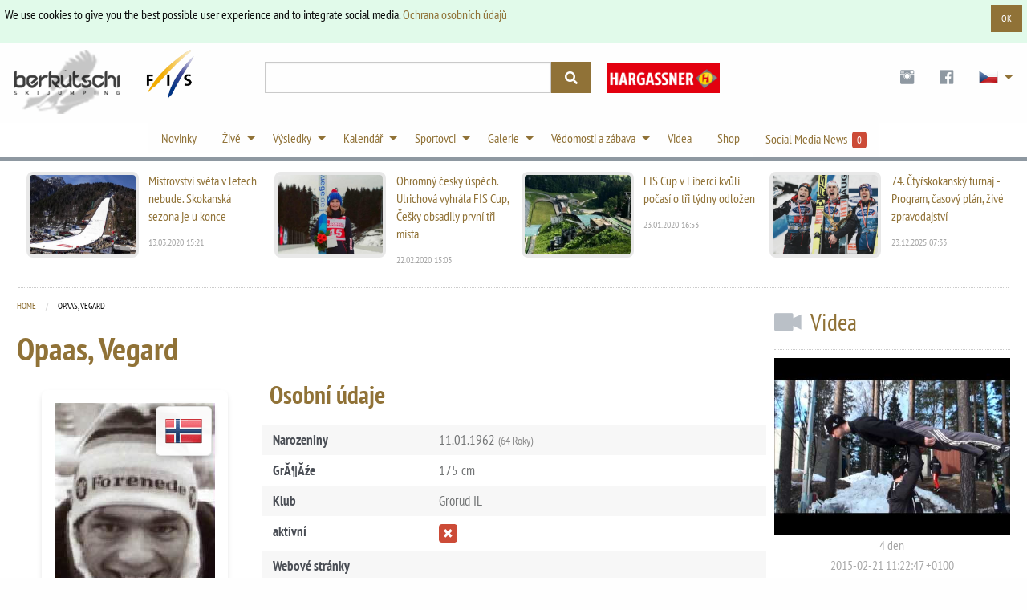

--- FILE ---
content_type: text/html; charset=utf-8
request_url: https://berkutschi.com/cz/front/stats_personal/opaas-vegard
body_size: 18368
content:
<!doctype html>
<!--[if lt IE 8]>
  <html class="no-js ie7 oldie" lang="en"> <![endif]-->
<!--[if IE 8]>
  <html class="no-js ie8 oldie" lang="en"> <![endif]-->
<!--[if IE 9]>
  <html class="no-js ie9 oldie" lang="en"> <![endif]-->
<!--[if gt IE 9]><!-->
<html class="no-js" lang="en"> <!--<![endif]-->
  <head>
    <!-- Google Tag Manager -->
    <script>(function(w,d,s,l,i){w[l]=w[l]||[];w[l].push({'gtm.start':
    new Date().getTime(),event:'gtm.js'});var f=d.getElementsByTagName(s)[0],
    j=d.createElement(s),dl=l!='dataLayer'?'&l='+l:'';j.async=true;j.src=
    'https://www.googletagmanager.com/gtm.js?id='+i+dl;f.parentNode.insertBefore(j,f);
    })(window,document,'script','dataLayer','GTM-WK5HNS4M');</script>
    <!-- End Google Tag Manager -->
    <meta name="verify-v1" content="eMRfj2/lN4klG/dbQzg1Covpg0GkPbcbUw7GX7heE4I="/>
    <meta charset="utf-8">
    <meta name="viewport" content="width=device-width, initial-scale=1.0">
    <meta http-equiv="X-UA-Compatible" content="IE=edge">
    <link rel="shortcut icon" href="/favicon.ico" type="image/x-icon"/>
    <link rel="apple-touch-icon" href="/apple-touch-icon.png"/>
    <link rel="apple-touch-icon" sizes="57x57" href="/apple-touch-icon-57x57.png"/>
    <link rel="apple-touch-icon" sizes="72x72" href="/apple-touch-icon-72x72.png"/>
    <link rel="apple-touch-icon" sizes="76x76" href="/apple-touch-icon-76x76.png"/>
    <link rel="apple-touch-icon" sizes="114x114" href="/apple-touch-icon-114x114.png"/>
    <link rel="apple-touch-icon" sizes="120x120" href="/apple-touch-icon-120x120.png"/>
    <link rel="apple-touch-icon" sizes="144x144" href="/apple-touch-icon-144x144.png"/>
    <link rel="apple-touch-icon" sizes="152x152" href="/apple-touch-icon-152x152.png"/>
    <link rel="manifest" href="/manifest.json">
    <link rel="stylesheet" href="/assets/application-29cd577e8a9a4ce12399ac805783e0d411a5884eaa6e7275f21d902a3126b7a0.css" media="screen" />
    <title>
        Skoky na lyžích Berkutschi.com -
      Osobní statistiky - Opaas, Vegard
    </title>
    <meta name="keywords" content="berkutschi,Skoky na lyžích,Lety na lyžích,nachrichten,aktuelles,schlierenzauer,vierschanzentournee,oberstdorf,garmisch,willingen,planica,morgenstern,schmitt,małysz,ahonen"/>
    <meta name="description" content="Berkutschi.com - Das top-aktuelle Magazin rund ums Skispringen und Skifliegen. News, Ergebnisse Tabellen, Portraits, Stories, Hintergründe, alle Stars."/>
    <meta name="robots" content="max-image-preview:large">
    
    
      <meta name="robots" content="index,follow"/>
    
    
    <script src="/assets/base-5e21c3da5d96bb160593f12ea6840e8ac49e23fb8a7df220915c53891da32f5b.js"></script>
    <script src="/assets/application-6c41067bc2dae71a33421d4324ac29e69192ab63ae48126cc1757ec24b029af8.js" defer="defer"></script>
    <meta name="csrf-param" content="authenticity_token" />
<meta name="csrf-token" content="hQpSlbIovIfitRiHRLn5mduM4P3mkXB6_JJNiKq33y2Pu5wf6j6fNTuVtkSbSFDuF3hX5_FbD9xFhjQ0Hpf-lw" />
  </head>
  <body>
    <!-- Google Tag Manager (noscript) -->
    <noscript><iframe src="https://www.googletagmanager.com/ns.html?id=GTM-WK5HNS4M"
    height="0" width="0" style="display:none;visibility:hidden"></iframe></noscript>
    <!-- End Google Tag Manager (noscript) -->
    <script>
      (function(d, s, id) {
        var js, fjs = d.getElementsByTagName(s)[0];
        if (d.getElementById(id)) return;
        js = d.createElement(s); js.id = id;
        js.src = 'https://connect.facebook.net/en_US/sdk.js#xfbml=1&version=v3.0&appId=518714311478314&autoLogAppEvents=1';
        fjs.parentNode.insertBefore(js, fjs);
      }(document, 'script', 'facebook-jssdk'));
    </script>
    <div class="callout success cookieconsent" data-closable="slide-out-right">
      <div class="row">
        <p class="float-left">We use cookies to give you the best possible user experience and to integrate social media. <a href="/cz/front/privacypolicy">Ochrana osobních údajů</a></p>
        <button class="button small float-right" aria-label="Dismiss alert" type="button" data-close>
          <span aria-hidden="true">OK</span>
        </button>
      </div>
    </div>
    <header>
      <div class="header-container " style="">
        <div class="ad-banner show-for-large" style="overflow:hidden;">
          
            

        </div>
      </div>
      <div class="row">
        <div class="large-3 columns">
          <div class="logo-wrapper">
            <div class="logo">
              <a href="/cz"><img src="/assets/logos/logo-sm-1561e75cf7105b5bc7945aee58b52a143a6efe8ab82e4741cfda8f1170420aa3.png" /></a>
            </div>
            <div class="fis-logo">
              <a target="_blank" href="https://fis-ski.com/"><img width="64" src="/assets/logos/logo-fis-023c326ea1eee4ab384abd83b3a7850a29fd9f976b55930b128a297ba1f5f708.png" /></a>
            </div>
          </div>
          <div class="logo2 show-for-small-only">
            <div style="justify-content:center;margin:auto;display:flex;gap:24px;margin-bottom: 4px;">
                <a target="_blank" href="https://www.hargassner.com/">
                  <img style="width: 174px" src="/assets/sponsors/hargassner-88a9268c1265b40e97adbf833a14017b221ae51be680ab4a9b28948f26c6f0d1.png" />
</a>            </div>
              <div class="premium-partners mobile">
                Berkutschi Premium Partners
              </div>
          </div>
        </div>
        <div class="small-9 medium-5 large-4 columns">
          <div>
            <form action="/cz/front/search" accept-charset="UTF-8" method="get">
              <div class="input-group search">
                <input class="input-group-field" name="query" type="text">
                <div class="input-group-button">
                  <button type="submit" class="button">
                    <i class="fas fa-search"></i>
                  </button>
                </div>
              </div>
            </div>
</form>        </div>
        <div class="small-3 medium-7 large-5 columns">
          <div class="header-right">
            <div class="logo2 hide-for-small-only">
              <div class="premium-banners">
                  <div>
                    <a target="_blank" href="https://www.hargassner.com/">
                      <img style="width: 140px;margin-top:6px;" src="/assets/sponsors/hargassner-88a9268c1265b40e97adbf833a14017b221ae51be680ab4a9b28948f26c6f0d1.png" />
</a>                  </div>
              </div>
            </div>
            <ul class="dropdown menu" data-dropdown-menu>
              <li class="social-icons hide-for-small-only">
                <a target="_blank" class="social-icon" href="https://www.instagram.com/berkutschi_skijumping/">
                  <i class="fi fi-social-instagram"></i>
</a>              </li>
              <li class="social-icons hide-for-small-only">
                <a target="_blank" class="social-icon" href="https://www.facebook.com/berkutschi/">
                  <i class="fi fi-social-facebook"></i>
</a>              </li>
              <li class="has-submenu lang">
                <a href="#" class="icon"><img class="cze-48" width="48" style="zoom:0.5;" src="/assets/t-ac15be5f4c3ba60eb8f94cf0950dc08fb25935582f001a1d8d2aa29a23b10869.gif" /></a>
                <ul class="submenu menu vertical">
                    <li>
                      <a title="Deutsch" href="/cz/front/set_language?lang=de">
                        <img class="ger" width="32" src="/assets/t-ac15be5f4c3ba60eb8f94cf0950dc08fb25935582f001a1d8d2aa29a23b10869.gif" /> Deutsch
</a>                    </li>
                    <li>
                      <a title="Polski" href="/cz/front/set_language?lang=pl">
                        <img class="pol" width="32" src="/assets/t-ac15be5f4c3ba60eb8f94cf0950dc08fb25935582f001a1d8d2aa29a23b10869.gif" /> Polski
</a>                    </li>
                  <li>
                    <a title="English" href="/english">
                      <img class="gbr" width="32" src="/assets/t-ac15be5f4c3ba60eb8f94cf0950dc08fb25935582f001a1d8d2aa29a23b10869.gif" /> English
</a>                  </li>
                    <li>
                      <a title="Pусский" href="/cz/front/set_language?lang=ru">
                        <img class="rus" width="32" src="/assets/t-ac15be5f4c3ba60eb8f94cf0950dc08fb25935582f001a1d8d2aa29a23b10869.gif" /> Pусский &nbsp; &nbsp;
</a>                    </li>
                    <li>
                      <a title="日本語" href="/cz/front/set_language?lang=jp">
                        <img class="jpn" width="32" src="/assets/t-ac15be5f4c3ba60eb8f94cf0950dc08fb25935582f001a1d8d2aa29a23b10869.gif" /> 日本語
</a>                    </li>
                </ul>
              </li>
            </ul>
          </div>
        </div>
      </div>
    </div>
  </div>
</div>
</header>
<!-- nav -->
<div class="row3">
  <div class="contain-to-grid2 sticky">
    <div class="row">
      <div class="top-bar" data-stickydata-topbar data-options="back_text: Zpět">
        <div class="top-bar" style="margin:auto;">
          <ul class="dropdown menu" data-dropdown-menu>
            <li>
              <a href="/cz/front/news">Novinky</a>
            </li>
            <li class="has-submenu">
              <a href="#">Živě</a>
              <ul class="submenu menu vertical nav-ticker">
                    <li><a onclick="window.open('https://live.berkutschi.com/skijumping/3148','','scrollbars=1,width=1160,height=860');return false;"
        href="https://live.berkutschi.com/skijumping/3148"> 24.01 Sapporo - Zkušební/Závod - Ženy pryč 07:00</a></li>
                    <li><a onclick="window.open('https://live.berkutschi.com/skijumping/3268','','scrollbars=1,width=1160,height=860');return false;"
        href="https://live.berkutschi.com/skijumping/3268"> 24.01 Eisenerz - Trénink/Zkušební/Závod - Muži pryč 12:00</a></li>
                    <li><a onclick="window.open('https://live.berkutschi.com/skijumping/3267','','scrollbars=1,width=1160,height=860');return false;"
        href="https://live.berkutschi.com/skijumping/3267"> 24.01 Eisenerz - Trénink/Zkušební/Závod - Ženy pryč 08:30</a></li>
                    <li><a onclick="window.open('https://live.berkutschi.com/skijumping/3294','','scrollbars=1,width=1160,height=860');return false;"
        href="https://live.berkutschi.com/skijumping/3294"> 24.01 Oberstdorf - Závod (Skiflug-WM Einzel Tag 2) - Muži pryč 16:00</a></li>
                    <li><a onclick="window.open('https://live.berkutschi.com/skijumping/3295','','scrollbars=1,width=1160,height=860');return false;"
        href="https://live.berkutschi.com/skijumping/3295"> 25.01 Oberstdorf - Zkušební/Závod (Skiflug-WM Team) - Muži pryč 15:15</a></li>
                    <li><a onclick="window.open('https://live.berkutschi.com/skijumping/3149.3150','','scrollbars=1,width=1160,height=860');return false;"
        href="https://live.berkutschi.com/skijumping/3149.3150"> 25.01 Sapporo - Kvalifikace/Závod - Ženy pryč 01:30</a></li>
                    <li><a onclick="window.open('https://live.berkutschi.com/skijumping/3266','','scrollbars=1,width=1160,height=860');return false;"
        href="https://live.berkutschi.com/skijumping/3266"> 25.01 Eisenerz - Zkušební/Závod - Muži pryč 11:30</a></li>
                    <li><a onclick="window.open('https://live.berkutschi.com/skijumping/3269','','scrollbars=1,width=1160,height=860');return false;"
        href="https://live.berkutschi.com/skijumping/3269"> 25.01 Eisenerz - Zkušební/Závod - Ženy pryč 08:30</a></li>
                <li><a href="/cz/front/tickers">LIVE Ăśbersicht</a></li>
              </ul>
            </li>
            <li class="has-dropdown">
              <a href="#">Výsledky</a>
              <ul class="submenu menu vertical">
                <li>
                  <a href="/cz/front/results">Výsledky</a>
                </li>
                <li>
                  <a href="/cz/front/standings">Celkově</a>
                </li>
                <li>
                  <a href="/cz/front/events">Zprávy ze závodu</a>
                </li>
                <li>
                  <a href="/cz/front/stats">Statistiky</a>
                </li>
              </ul>
            </li>
            <li class="has-dropdown">
              <a href="#">Kalendář</a>
              <ul class="submenu menu vertical">
                <!-- Seasons 2024/25 -->
                <!--
                <li>
                  <a href="/cz/front/calendars?season=2025&amp;sort=grandprix_men_full">Grand-Prix Herren 2025</a>
                </li>
                <li>
                  <a href="/cz/front/calendars?season=2025&amp;sort=grandprix_ladies_full">Grand-Prix ženy 2025</a>
                </li>
                -->
                <li>
                  <a href="/cz/front/calendars?season=2025%2F26&amp;sort=worldcup_men_full">Světový pohár muži 2025/26</a>
                </li>
                <li>
                  <a href="/cz/front/calendars?season=2025%2F26&amp;sort=worldcup_ladies_full">Světový pohár ženy 2025/26</a>
                </li>
                <li>
                  <a href="/cz/front/calendars?season=2025%2F26&amp;sort=coc_men">COC Muži 2025/26</a>
                </li>
                 <li>
                  <a href="/cz/front/calendars?season=2025%2F26&amp;sort=inter_coc_ladies">ICOC Ženy 2025/26</a>
                </li>
              </ul>
            </li>
            <li class="has-dropdown">
              <a href="#">Sportovci</a>
              <ul class="submenu menu vertical">
                <li>
                  <a href="/cz/front/jumpers">Vše / Hledat</a>
                </li>
                <li>
                  <a href="/cz/front/teams">Týmy</a>
                </li>
                <li>
                  <a href="/cz/front/hall_of_fame">Síň slávy</a>
                </li>
                <li>
                  <a href="/cz/front/stars">Hvězdy</a>
                </li>
              </ul>
            </li>
            <li class="has-dropdown">
              <a href="#">Galerie</a>
              <ul class="submenu menu vertical">
                <li>
                  <a href="/cz/front/galleries">Galerie</a>
                </li>
                <li>
                  <a href="/cz/front/specials/wallpapers">Tapety na plochu</a>
                </li>
                <li>
                  <a href="/cz/front/specials/cartoon_wallpapers">Tapety</a>
                </li>
              </ul>
            </li>
            <li class="has-dropdown">
              <a href="#">Vědomosti a zábava</a>
              <ul class="submenu menu vertical">
                <li>
                  <a href="/cz/front/hills">Můstky</a>
                </li>
                <li>
                  <a href="/cz/front/history">Historie</a>
                </li>
                <li>
                  <a href="/cz/front/encyclopedia">Encyklopedie</a>
                </li>
                <li>
                  <a target="_blank" href="https://shop.scool-sports.de/produkt-kategorie/berkutschi/">Shop</a>
                </li>
                <li>
                  <a href="/cz/front/social_entries">Social Media News from Twitter &amp; Facebook &amp; Instagram</a>
                </li>
                <li>
                  <a target="_blank" href="https://www.fis-ski.com/en/inside-fis/document-library/ski-jumping-documents">FIS Skijumping Rules and Documents</a>
                </li>
              </ul>
            </li>
            <li>
              <a href="/cz/front/videos">Videa</a>
            </li>
            <li>
              <a target="_blank" href="https://shop.scool-sports.de/produkt-kategorie/berkutschi/">Shop</a>
            </li>
            <li class="social-counter">
              <a href="/cz/front/social_entries">
                Social Media News &nbsp;<span class="label alert">0</span>
</a>            </li>
          </ul>
        </div>
      </div>
    </div>
  </div>
</div>
<!-- end of nav -->
<!-- Main Area -->
<div class="row container main-wrapper">
  <div class="large-12 columns">
    <div class="row hide-for-medium banner-top">
      <div class="large-12 columns">
        
          

      </div>
    </div>
    <div class="row top-news hide-for-small-only">
        <div class="medium-3 columns">
          <article>
            <a href="/cz/front/news/10154-mistrovstvi-sveta-v-letech-nebude-skokanska-sezona-je-u-konce">
              <div class="row">
                <div class="small-6 columns">
                  <img alt="Mistrovství světa v letech nebude. Skokanská sezona je u konce" src="https://static.berkutschi.com/berkutschi/images/news/000/024/783/cropped/Planica_2.jpg?1584109303" />
                </div>
                <div class="small-6 columns">
                  <h3>Mistrovství světa v letech nebude. Skokanská sezona je u konce</h3>
                  <span>13.03.2020 15:21</span>
                </div>
              </div>
</a>          </article>
        </div>
        <div class="medium-3 columns">
          <article>
            <a href="/cz/front/news/10097-ohromny-cesky-uspech-ulrichova-vyhrala-fis-cup-cesky-obsadily-prvni-tri-mista">
              <div class="row">
                <div class="small-6 columns">
                  <img alt="Ohromný český úspěch. Ulrichová vyhrála FIS Cup, Češky obsadily první tři místa" src="https://static.berkutschi.com/berkutschi/images/news/000/024/670/cropped/70343178_263834697910968_2945524051238106210_n.jpg?1582380230" />
                </div>
                <div class="small-6 columns">
                  <h3>Ohromný český úspěch. Ulrichová vyhrála FIS Cup, Češky obsadily první tři místa</h3>
                  <span>22.02.2020 15:03</span>
                </div>
              </div>
</a>          </article>
        </div>
        <div class="medium-3 columns">
          <article>
            <a href="/cz/front/news/10016-fis-cup-v-liberci-kvuli-pocasi-o-tri-tydny-odlozen">
              <div class="row">
                <div class="small-6 columns">
                  <img alt="FIS Cup v Liberci kvůli počasí o tři týdny odložen" src="https://static.berkutschi.com/berkutschi/images/news/000/024/508/cropped/5671.jpg?1579794837" />
                </div>
                <div class="small-6 columns">
                  <h3>FIS Cup v Liberci kvůli počasí o tři týdny odložen</h3>
                  <span>23.01.2020 16:53</span>
                </div>
              </div>
</a>          </article>
        </div>
        <div class="medium-3 columns">
          <article>
            <a href="/cz/front/news/11466-74-ctyrskokansky-turnaj-program-casovy-plan-zive-zpravodajstvi">
              <div class="row">
                <div class="small-6 columns">
                  <img alt="74. Čtyřskokanský turnaj -  Program, časový plán, živé zpravodajství" src="https://static.berkutschi.com/berkutschi/images/news/000/028/340/cropped/Bildschirmfoto_2025-12-23_um_07.37.39.png?1766472349" />
                </div>
                <div class="small-6 columns">
                  <h3>74. Čtyřskokanský turnaj -  Program, časový plán, živé zpravodajství</h3>
                  <span>23.12.2025 07:33</span>
                </div>
              </div>
</a>          </article>
        </div>
    </div>
    
    <div class="row">
        <div class="medium-9 columns content">
          

<div itemscope itemtype="http://data-vocabulary.org/Person">

  <nav aria-label="You are here:" role="navigation">
    <ul class="breadcrumbs">
      <li><a href="/cz">Home</a></li>
      <li>
        <span class="show-for-sr">Current: </span> Opaas, Vegard
      </li>
    </ul>
  </nav>

<h1 itemprop="name">Opaas, Vegard</h1>


<!-- Profile Section -->
<div class="row margin-bottom">
  <!-- Left Column: Photo & Basic Info -->
  <div class="medium-4 columns">
    <div class="jumper-profile-card text-center">
      <div class="jumper-photo-wrapper">
        <img itemprop="photo" class="jumper-profile-img" src="https://static.berkutschi.com/berkutschi/images/jumpers/000/000/729/small/Vegaard_Opas.jpg" />
        <div class="jumper-profile-flag-overlay"><img class="nor-48 " width="48" src="/assets/t-ac15be5f4c3ba60eb8f94cf0950dc08fb25935582f001a1d8d2aa29a23b10869.gif" /></div>
      </div>
    </div>
  </div>

  <!-- Right Column: Detailed Info -->
  <div class="medium-8 columns">
    <div>
      <h3 class="margin-bottom">Osobní údaje</h3>
      <div class="row zebra-columns">
        <div class="small-12 columns">
          <div class="row">
            <div class="small-4 columns">
              <strong>Narozeniny</strong>
            </div>
            <div class="small-8 columns">
              11.01.1962
                <span class="text-muted">(64 Roky)</span>
            </div>
          </div>

          <div class="row">
            <div class="small-4 columns">
              <strong>GrĂ¶Ăźe</strong>
            </div>
            <div class="small-8 columns">
              175 cm
            </div>
          </div>

          <div class="row">
            <div class="small-4 columns">
              <strong>Klub</strong>
            </div>
            <div class="small-8 columns">
              <span itemprop="affiliation">Grorud IL</span>
            </div>
          </div>

          <div class="row">
            <div class="small-4 columns">
              <strong>aktivní</strong>
            </div>
            <div class="small-8 columns">
              <i class="label alert fi fi-x"></i>
            </div>
          </div>

          <div class="row">
            <div class="small-4 columns">
              <strong>Webové stránky</strong>
            </div>
            <div class="small-8 columns">
              -
            </div>
          </div>


          
        </div>
      </div>
    </div>
  </div>
</div>

<div class="row margin-bottom">
  <div class="large-12 columns">
    <div class="button-group expanded">
      <a class="button" data-open="timeline" href="#">
        <i class="fi-graph-trend"></i> Časová osa
</a>      
        <a class="button disabled">
          <i class="fi-photo"></i> Galerie
        </a>
      
        <a class="button" href="/cz/front/hall_of_fame/opaas-vegard">
          <i class="fi-trophy"></i> Hall of Fame
</a>    </div>
  </div>
</div>

<!-- Career Statistics Cards -->
<div class="row equal-height-row">
  <div class="medium-4 columns">
    <div class="callout stat-card">
      <div class="stat-icon"><i class="fi-trophy"></i></div>
      <h4 class="text-center">7</h4>
      <p class="text-center text-muted">Vítězství ve Světovém poháru</p>
      <div class="progress">
        <span class="progress-meter" style="width: 11%"></span>
      </div>
    </div>
  </div>

  <div class="medium-4 columns">
    <div class="callout stat-card">
      <div class="stat-icon"><i class="fi-graph-bar"></i></div>
      <h4 class="text-center">78</h4>
      <p class="text-center text-muted">Top 30 umístění</p>
      <div class="progress">
        <span class="progress-meter" style="width: 82%"></span>
      </div>
    </div>
  </div>

  <div class="medium-4 columns">
    <div class="callout stat-card">
      <div class="stat-icon"><i class="fi-results"></i></div>
      <h4 class="text-center">95</h4>
      <p class="text-center text-muted">Starts</p>
    </div>
  </div>
</div>

<!-- World Cup Points -->
<div class="row equal-height-row">
  <div class="medium-6 columns">
    <div class="callout wc-points-card">
      <h4>Zobrazit celé hodnocení</h4>
      <div class="row">
        <div class="small-4 columns">
          <span class="label secondary large">630</span>
        </div>
        <div class="small-8 columns">
          <p class="text-muted">Místo: 167</p>
          <a class="button tiny" href="/cz/front/stats/men/wc_points_total">Zobrazit úplný žebříček</a>
        </div>
      </div>
    </div>
  </div>

  <div class="medium-6 columns">
    <div class="callout wc-points-card">
      <h4>Průměr bodů ve Světovém poháru</h4>
      <div class="row">
        <div class="small-4 columns">
          <span class="label secondary large">7.0</span>
        </div>
        <div class="small-8 columns">
          <p class="text-muted">Místo: 251</p>
          <a class="button tiny" href="/cz/front/stats/men/wc_points_avg">Zobrazit úplný žebříček</a>
        </div>
      </div>
      <div class="progress">
        <span class="progress-meter" style="width: 7%"></span>
      </div>
    </div>
  </div>
</div>

<!-- Action Buttons -->
<div class="row margin-bottom">
  <div class="large-12 columns">
    <div class="callout">
      <div class="row">
        <div class="medium-4 columns">
          <label for="jumper1" class="inline">Porovnání s</label>
        </div>
        <div class="medium-8 columns">
          <select name="jumper1" id="jumper1"></select>
        </div>
      </div>
    </div>
  </div>
</div>


<!-- Current Season Performance Chart -->
<div class="row margin-bottom" id="current-season-section">
  <div class="large-12 columns">
    <h3>Sezóna 2025/26 - Výkon</h3>
    <p class="text-muted">Zobrazuje umístění v jednotlivých soutěžích a celkové postavení v Světovém poháru</p>
    <div id="current-season-loading" class="text-center" style="padding: 2rem;">
      <img alt="Loading..." src="/assets/spinner-6a1707114c72bf326410a5ab61766209d5ac0e3a15bee7e0711e1a334be878d6.gif" />
      <p>Načítání...</p>
    </div>
    <div id="current-season-chart-container" style="display: none;">
      <canvas id="current-season-chart" style="max-height: 400px;"></canvas>
    </div>
    <div id="current-season-no-data" class="callout alert text-center" style="display: none;">
      Žádné výsledky v sezóně
    </div>
  </div>
</div>

<!-- Career Charts Section -->
<div class="row margin-bottom">
  <div class="large-12 columns">
    <h3>Světový pohár - Celkově</h3>
    <div class="row">
      <div class="large-offset-7 large-5 columns">
        <form action="/cz/front/stats_personal/chart" accept-charset="UTF-8" data-remote="true" method="get">
          <div class="input-group">
            <span class="input-group-label">Sezóna </span>
            <select name="season" id="season" class="season input-group-field"><option value="">Vše</option><option value="1989/90">1989/90</option>
<option value="1988/89">1988/89</option>
<option value="1987/88">1987/88</option>
<option value="1986/87">1986/87</option>
<option value="1985/86">1985/86</option>
<option value="1984/85">1984/85</option>
<option value="1983/84">1983/84</option>
<option value="1982/83">1982/83</option>
<option value="1981/82">1981/82</option></select>
            <div class="input-group-button">
              <input type="hidden" name="jumper_id" id="jumper_id" value="729" autocomplete="off" />
              <input type="submit" name="commit" value="Zobrazit" class="button" data-disable-with="Zobrazit" />
            </div>
          </div>
</form>      </div>
    </div>

    <div id="chart">
      <canvas id="canvas-chart" style="max-width:700px;"></canvas>
    </div>
  </div>
</div>

<div class="row margin-bottom ranks-in-worldcup">
  <div class="large-12 columns">
    <h3>Umístění ve Světovém poháru</h3>
    <div class="row">
      <div class="large-offset-7 large-5 columns">
          <form class="graph-form" action="#" accept-charset="UTF-8" method="get">
            <div class="input-group">
              <span class="input-group-label">Sezóna </span>
              <select name="season" id="season" class="season input-group-field"><option value="">Vše</option><option value="1989/90">1989/90</option>
<option value="1988/89">1988/89</option>
<option value="1987/88">1987/88</option>
<option value="1986/87">1986/87</option>
<option value="1985/86">1985/86</option>
<option value="1984/85">1984/85</option>
<option value="1983/84">1983/84</option>
<option value="1982/83">1982/83</option>
<option value="1981/82">1981/82</option></select>
              <div class="input-group-button">
                <input type="hidden" name="jumper_id" id="jumper_id" value="729" autocomplete="off" />
                <input type="submit" name="commit" value="Zobrazit" class="button" data-disable-with="Zobrazit" />
              </div>
            </div>
</form>      </div>
    </div>
              

    <div class="callout text-center" id="no-data" style="display:none;">Žádné výsledky v sezóně</div>
    
    <div class="callout text-center" id="total" style="display:none;"></div>

    <canvas id="canvas"></canvas>
  </div>
</div>

<!-- Results Section -->
<div class="row margin-bottom">
  <div class="large-12 columns">
    <h3>Výsledky</h3>
    <div style="position:relative;">
      <img class="float-right" style="display:none;top:0;left:0;" id="spinner" src="/assets/spinner-6a1707114c72bf326410a5ab61766209d5ac0e3a15bee7e0711e1a334be878d6.gif" />
    </div>

    <div class="row">
      <div class="large-offset-7 large-5 columns">
          <form class="graph-form" action="#" accept-charset="UTF-8" method="get">
            <div class="input-group">
              <span class="input-group-label">Můstek </span>
              <select name="hill_id" id="hill_id" class="input-group-field filter_hill_id"><option value="">Vše</option><option value="125">Almaty HS140</option>
<option value="138">Almaty HS106</option>
<option value="155">Almaty HS66</option>
<option value="114">Autrans HS92</option>
<option value="24">Bad Mitterndorf HS235</option>
<option value="94">Baerum HS0</option>
<option value="85">Baiersbronn HS90</option>
<option value="168">Beijing HS140</option>
<option value="169">Beijing HS106</option>
<option value="80">Bischofsgrün HS71</option>
<option value="1">Bischofshofen HS142</option>
<option value="82">Bischofshofen HS78</option>
<option value="73">Bollnäs HS0</option>
<option value="49">Braunlage HS100</option>
<option value="128">Breitenberg HS78</option>
<option value="50">Brotterode HS117</option>
<option value="103">Calgary HS122</option>
<option value="104">Calgary HS95</option>
<option value="142">Chaikovsky HS140</option>
<option value="147">Chaikovsky HS102</option>
<option value="34">Chamonix HS102</option>
<option value="136">Chaux-Neuve HS100</option>
<option value="90">Cortina d&#39;Ampezzo HS0</option>
<option value="2">Courchevel HS132</option>
<option value="102">Courchevel HS96</option>
<option value="161">Degenfeld HS83</option>
<option value="159">Eau Claire HS95</option>
<option value="39">Einsiedeln HS117</option>
<option value="170">Eisenerz HS70</option>
<option value="171">Eisenerz HS109</option>
<option value="3">Engelberg HS140</option>
<option value="126">Erzurum HS140</option>
<option value="140">Erzurum HS109</option>
<option value="29">Falun HS132</option>
<option value="56">Falun HS95</option>
<option value="157">Frenstat HS106</option>
<option value="74">Gallio HS103</option>
<option value="4">Garmisch-Partenkirchen HS142</option>
<option value="151">Garmisch-Partenkirchen HS89</option>
<option value="149">Gérardmer HS72</option>
<option value="67">Gstaad HS0</option>
<option value="5">Hakuba HS131</option>
<option value="101">Hakuba HS98</option>
<option value="25">Harrachov HS205</option>
<option value="36">Harrachov HS142</option>
<option value="52">Harrachov HS100</option>
<option value="6">Hinterzarten HS109</option>
<option value="158">Hinterzarten HS77</option>
<option value="139">Hinzenbach HS90</option>
<option value="120">Hoeydalsmo HS94</option>
<option value="7">Innsbruck HS128</option>
<option value="31">Iron Mountain HS133</option>
<option value="95">Ironwood HS0</option>
<option value="160">Isny HS60</option>
<option value="111">Johannisbad HS0</option>
<option value="153">Jyväskylä HS108</option>
<option value="162">Kandersteg HS106</option>
<option value="163">Kandersteg HS72</option>
<option value="42">Klingenthal HS140</option>
<option value="71">Klingenthal HS102</option>
<option value="41">Kranj HS109</option>
<option value="8">Kuopio HS127</option>
<option value="54">Kuopio HS100</option>
<option value="10">Lahti HS130</option>
<option value="30">Lahti HS100</option>
<option value="61">Lake Placid HS128</option>
<option value="62">Lake Placid HS100</option>
<option value="137">Lauscha HS102</option>
<option value="11">Liberec HS136</option>
<option value="44">Liberec HS100</option>
<option value="12">Lillehammer HS140</option>
<option value="55">Lillehammer HS98</option>
<option value="86">Ljubno HS94</option>
<option value="130">Meinerzhagen HS68</option>
<option value="75">Meldal HS117</option>
<option value="141">Moskau HS75</option>
<option value="64">Murau HS125</option>
<option value="145">Nizhny Tagil HS134</option>
<option value="146">Nizhny Tagil HS97</option>
<option value="88">Notodden HS98</option>
<option value="133">Oberaudorf HS89</option>
<option value="35">Oberhof HS140</option>
<option value="63">Oberhof HS100</option>
<option value="13">Oberstdorf HS137</option>
<option value="14">Oberstdorf HS235</option>
<option value="38">Oberstdorf HS106</option>
<option value="76">Oberwiesenthal HS105</option>
<option value="72">Örnsköldsvik HS100</option>
<option value="15">Oslo HS134</option>
<option value="110">Oslo HS106</option>
<option value="118">Otepää HS97</option>
<option value="16">Park City HS134</option>
<option value="28">Park City HS100</option>
<option value="17">Planica HS240</option>
<option value="53">Planica HS138</option>
<option value="57">Planica HS102</option>
<option value="81">Pöhla HS65</option>
<option value="37">Pragelato HS140</option>
<option value="40">Pragelato HS106</option>
<option value="18">Predazzo HS143</option>
<option value="26">Predazzo HS109</option>
<option value="164">Premanon HS90</option>
<option value="119">PyeongChang HS142</option>
<option value="121">PyeongChang HS109</option>
<option value="77">Raelingen HS95</option>
<option value="32">Ramsau HS98</option>
<option value="148">Rasnov HS97</option>
<option value="165">Rastbüchl HS78</option>
<option value="69">Raufoss HS100</option>
<option value="150">Rena HS139</option>
<option value="156">Rena HS111</option>
<option value="48">Rovaniemi HS100</option>
<option value="65">Ruhpolding HS128</option>
<option value="152">Ruhpolding HS100</option>
<option value="9">Ruka HS142</option>
<option value="131">Saalfelden HS95</option>
<option value="60">Sankt Moritz HS100</option>
<option value="19">Sapporo HS137</option>
<option value="43">Sapporo HS100</option>
<option value="93">Sarajevo HS0</option>
<option value="99">Sarajevo HS0</option>
<option value="83">Schonach HS106</option>
<option value="166">Schuchinsk HS140</option>
<option value="167">Schuchinsk HS99</option>
<option value="112">Seefeld HS109</option>
<option value="115">Seefeld HS70</option>
<option value="143">Sochi HS140</option>
<option value="144">Sochi HS106</option>
<option value="68">Solleftea HS120</option>
<option value="113">Squaw Valley HS0</option>
<option value="96">St. Nizier HS0</option>
<option value="78">Stams HS115</option>
<option value="66">Strbske Pleso HS125</option>
<option value="70">Strbske Pleso HS100</option>
<option value="134">Szczyrk HS104</option>
<option value="58">Thunder Bay HS120</option>
<option value="59">Thunder Bay HS90</option>
<option value="23">Titisee-Neustadt HS142</option>
<option value="89">Toblach HS74</option>
<option value="20">Trondheim HS138</option>
<option value="116">Trondheim HS102</option>
<option value="132">Vaaler HS100</option>
<option value="79">Velenje HS94</option>
<option value="33">Vikersund HS240</option>
<option value="45">Vikersund HS117</option>
<option value="27">Villach HS98</option>
<option value="154">Vuokatti HS100</option>
<option value="107">Vysoke Tatry HS0</option>
<option value="108">Vysoke Tatry HS0</option>
<option value="46">Whistler HS104</option>
<option value="47">Whistler HS140</option>
<option value="21">Willingen HS147</option>
<option value="51">Wisla HS134</option>
<option value="22">Zakopane HS140</option>
<option value="84">Zakopane HS105</option>
<option value="87">Zao HS102</option></select>
            </div>
</form>      </div>
    </div>

    <div id="filter-buttons">
      <div class="row">
      <div class="large-12 columns">
      <ul class="button-group radius">
        <li>
          <a href="#" data-all class="button tiny pressed" id="all">Vše</a>
        </li>
        <li>
          <a href="#" class="button tiny">Světový pohár</a>
          <input type="checkbox" name="sorts[]" value="WC" class="filter" />
        </li>
        <li>
          <a href="#" class="button tiny">Mistrovství světa</a>
          <input type="checkbox" name="sorts[]" value="WM" class="filter" /></li>
        <li>
          <a href="#" class="button tiny">Mistrovství světa v letech na lyžích</a>
          <input type="checkbox" name="sorts[]" value="SFWM" class="filter" /></li>
        <li>
          <a href="#" class="button tiny">Olympijské hry</a>
          <input type="checkbox" name="sorts[]" value="OG" class="filter" /></li>
        <li>
          <a href="#" class="button tiny">Turné čtyř můstků</a>
          <input type="checkbox" name="sorts[]" value="4HT" class="filter" /></li>
        <li>
          <a href="#" class="button tiny">Rawair</a>
          <input type="checkbox" name="sorts[]" value="RAWAIR" class="filter" /></li>
        <li>
          <a href="#" class="button tiny">Grand-Prix</a>
          <input type="checkbox" name="sorts[]" value="SGP" class="filter" /></li>
        <li>
          <a href="#" class="button tiny">COC</a>
          <input type="checkbox" name="sorts[]" value="COC" class="filter" /></li>
      </ul>
          </div>
          </div>
    </div>
    <br/><br/>

    <div id="results_table">
    </div>
  </div>
</div>

</div>


<div class="reveal small" id="timeline" data-reveal>
  <h2>Časová osa</h2>
  <div class="timeline-content">

  </div>
  <button class="close-button" data-close aria-label="Close reveal" type="button">
    <span aria-hidden="true">&times;</span>
  </button>
</div>

<script type="text/javascript">

    $(function () {
        // Load Current Season Performance Chart via AJAX
        var currentSeasonChart = null;
        
        $.ajax({
            url: '/cz/front/stats_personal/current_season',
            data: {
                jumper_id: 729,
                season: '2025/26'
            },
            dataType: 'json',
            success: function(response) {
                console.log('Current season response:', response);
                $('#current-season-loading').hide();
                
                if (response.data && response.data.length > 0) {
                    var currentSeasonData = response.data;
                    var labels = [];
                    var competitionRanks = [];
                    var overallRanks = [];
                    
                    currentSeasonData.forEach(function(item) {
                        if (item.location) {
                            var dateObj = new Date(item.date);
                            var locationName = item.location.length > 10 ? item.location.substring(0, 10) : item.location;
                            var label = locationName + ' (' + 
                                       (dateObj.getMonth() + 1) + '/' + dateObj.getDate() + ')';
                            labels.push(label);
                            // Allow null for future competitions
                            competitionRanks.push(item.competition_rank);
                            overallRanks.push(item.overall_rank);
                        }
                    });
                    
                    console.log('Chart data prepared:', { labels: labels, competitionRanks: competitionRanks, overallRanks: overallRanks });
                    
                    if (labels.length > 0) {
                        $('#current-season-chart-container').show();
                        var currentSeasonCtx = $("#current-season-chart").get(0).getContext("2d");
                        
                        currentSeasonChart = new Chart(currentSeasonCtx, {
                            type: 'line',
                            data: {
                                labels: labels,
                                datasets: [
                                    {
                                        label: 'Umístění v soutěži',
                                        data: competitionRanks,
                                        borderColor: '#907237',
                                        backgroundColor: 'rgba(144, 114, 55, 0.1)',
                                        yAxisID: 'y-competition',
                                        tension: 0.3,
                                        fill: true,
                                        spanGaps: false
                                    },
                                    {
                                        label: 'Celkové umístění Světového poháru',
                                        data: overallRanks,
                                        borderColor: '#414C55',
                                        backgroundColor: 'rgba(65, 76, 85, 0.1)',
                                        yAxisID: 'y-overall',
                                        tension: 0.3,
                                        fill: true,
                                        spanGaps: false
                                    }
                                ]
                            },
                            options: {
                                responsive: true,
                                maintainAspectRatio: true,
                                interaction: {
                                    mode: 'index',
                                    intersect: false,
                                },
                                scales: {
                                    'y-competition': {
                                        type: 'linear',
                                        position: 'left',
                                        reverse: true,
                                        title: {
                                            display: true,
                                            text: 'Umístění v soutěži'
                                        },
                                        min: 1,
                                        ticks: {
                                            stepSize: 5
                                        }
                                    },
                                    'y-overall': {
                                        type: 'linear',
                                        position: 'right',
                                        reverse: true,
                                        title: {
                                            display: true,
                                            text: 'Celkové umístění Světového poháru'
                                        },
                                        min: 1,
                                        grid: {
                                            drawOnChartArea: false,
                                        },
                                        ticks: {
                                            stepSize: 5
                                        }
                                    }
                                },
                                plugins: {
                                    legend: {
                                        position: 'top',
                                    },
                                    tooltip: {
                                        callbacks: {
                                            title: function(context) {
                                                return labels[context[0].dataIndex];
                                            }
                                        }
                                    }
                                }
                            }
                        });
                    } else {
                        $('#current-season-no-data').show();
                    }
                } else {
                    $('#current-season-no-data').show();
                }
            },
            error: function() {
                $('#current-season-loading').hide();
                $('#current-season-no-data').show();
            }
        });
        
        // Existing chart code
        var seasons = ["1981/82","1982/83","1983/84","1984/85","1985/86","1986/87","1987/88","1988/89","1989/90"];
        var oldValue = 0;
        var eventDispatcher = null;
        var ctx = $("#canvas").get(0).getContext("2d");
        seasons.unshift(null);
        var s = null;
        var sorts = null;
        var rank = null;
        var mySlider;
        var data = {
            labels: ["1", "2", "3", "4", "5", "6", "7", "8", "9", "10",
                "11", "12", "13", "14", "15", "16", "17", "18", "19", "20",
                "21", "22", "23", "24", "25", "26", "27", "28", "29", "30", "> 30"],
            datasets: [
                {
                    label: "",
                    backgroundColor: "#414C55",
                    hoverBackgroundColor: "#2A3239",
                    // strokeColor: "rgba(220,220,220,0.8)",
                    // highlightStroke: "rgba(220,220,220,1)",
                    data: [0, 0, 0, 0, 0, 0, 0, 0, 0, 0, 0, 0, 0, 0, 0, 0, 0, 0, 0, 0, 0, 0, 0, 0, 0, 0, 0, 0, 0, 0, 0]
                }
            ]
        };

        var myBarChart =  new Chart(ctx, {
            type: 'bar',
            data: data,
            options: {
              legend: false,
              plugins: {
              tooltip: {
                callbacks: {
                    title: function (context) {
                        return 'Místo: ' + context[0].label;
                    },
                    afterLabel: function () {
                        return '\nClick on the bar to see the results';
                    },
                  },
                },
              },
              onHover: (event, chartElement) => {
                event.native.target.style.cursor = chartElement[0] ? 'pointer' : 'default';
              },
              onClick: function (event, i) {
                 var rank = i[0].index + 1;
                $('#filter-buttons a').removeClass('pressed');
                $('#filter-buttons input').prop("checked", false).trigger('change');

                var worldcup = $(":checkbox[value=WC]");
                worldcup.prop("checked", true).trigger('change');
                var hill_id = $('.filter_hill_id').val();
                displayResults(['WC'], rank, s, hill_id);
                $("html, body").animate({ scrollTop: $('#results_table').offset().top }, 1000);
              },
            }
        });

        var drawGraph = function (season) {
            $.ajax({
                url: '/cz/front/stats_personal/graph?jumper_id=729',
                data: {
                    season: season
                },
                async: true,
                context: document.body
            }).done(function (result) {
                $.each(result.graph, function (index, value) {
                    myBarChart.data.datasets[0].data[index] = value; 
                });
                myBarChart.update();
                if (result.rank) {
                    $('#total').html('Celkové umístění Světového poháru: <span class="label radius">' + result.rank + '</span>')
                } else {
                    $('#total').html('');
                }
                ;
            });
        };

        var displayResults = function (sorts, rank, season, hill_id) {
            $('#spinner').show();
            $.ajax({
                url: '/cz/front/stats_personal/results?jumper_id=729',
                data: {
                    sorts: sorts,
                    rank: rank,
                    season: season,
                    hill_id: hill_id
                },
                async: true
                //context: document.body
            }).done(function () {
                $('#spinner').hide();
                //$(document).foundation('tooltip');
                //$('#results_table').foundation('reflow');
            });
        };

        // $('[data-slider]').on('changed.zf.slider', function () {
        //     var value = $('.slider input').val();
        //     if (value !== oldValue) {
        //         $('#no-data').hide();
        //         if (seasons[value]) {
        //             $('.ranks-in-worldcup #season').html(seasons[value]);
        //         } else {
        //             $('.ranks-in-worldcup #season').html('Vše');
        //         };

        //         if (eventDispatcher) clearTimeout(eventDispatcher);
        //         eventDispatcher = setTimeout(function () {
        //             s = seasons[value];
        //             drawGraph(s);
        //             oldValue = value;
        //         }, 120);
        //     }
        //     ;
        // });


        $('#filter-buttons a').on('click', function (e) {
            e.preventDefault();
            var values = null;
            if ($(this).data('all') === '') {
                $('#filter-buttons input').prop("checked", false).trigger('change');
                $(this).addClass('pressed');
            } else {
                $("a[data-all]").removeClass('pressed');
                var filter = $(this).closest('li').find('input[type=checkbox]');
                filter.prop("checked", !filter.prop("checked")).trigger('change');
                values = $(".filter:checked").map(function () {
                    return $(this).val();
                }).get();
                if (values.length === 0) {
                    $('a[data-all]').addClass('pressed');
                }
                ;
            };
            var hill_id = $('.filter_hill_id').val();
            displayResults(values, null, null, hill_id);
        });

        $('#filter-buttons input[type=checkbox]').each(function () {
            if ($(this).prop("checked")) {
                $(this).closest('li').find('a').toggleClass('pressed');
            };
        });

        $('#filter-buttons input[type=checkbox]').on('change', function () {
            if ($(this).prop("checked")) {
                $(this).closest('li').find('a').addClass('pressed');
            } else {
                $(this).closest('li').find('a').removeClass('pressed');
            }
            ;
        });

        $('.filter_hill_id').on('change', function () {
            var hill_id = $(this).val();
            var values = $(".filter:checked").map(function () {
              return $(this).val();
            }).get();
            displayResults(values, null, null, hill_id);
        });

        $('#timeline').on('open.zf.reveal', () => {
            url = '/cz/front/stats_personal/timeline';
            $.ajax({
                url: url,
                context: document.body,
                data: {
                    jumper_id: 729
                }
            }).done(function() {
                // $('#spinner').hide();
            });
        });


        $("#results_table").on("click", ".pagination a", function (event) {
            event.preventDefault();
            $('#spinner').show();
            $.ajax({
                url: $(this).attr('href')
            }).done(function () {
                $('#spinner').hide();
            });
        });

        $('.graph-form input[type="submit"]').on('click', function (e) {
            e.preventDefault();
            var season = $('.graph-form .season').val();
            drawGraph(season);
        });

        displayResults(sorts, rank, null, null);
        // Initialize chart with all seasons (no season filter)
        drawGraph(null);


        $("#jumper1").select2({
            placeholder: "Hledat sportovce",
            minimumInputLength: 3,
            ajax: {
                url: "/cz/front/stats/load_jumpers",
                dataType: 'json',
                quietMillis: 100,
                data: function (term, page) {
                    return {
                        q: term.term,
                        page_limit: 10,
                        page: page
                    };
                },
                results: function (data, page) {
                    var more = (page * 10) < data.total;
                    return {results: data.results, more: more};
                }
            },
            templateResult: jumperFormatResult,
            templateSelection: jumperFormatSelection,
            dropdownCssClass: "bigdrop",
            escapeMarkup: function (m) {
                return m;
            }
        }).on("select2:select", function (e) {
            window.location.href = '/cz/front/stats_comparison?jumper1=opaas-vegard&jumper2=' + e.params.data.id;
        });

        $.ajax({
            url: '/cz/front/stats_personal/chart',
            context: document.body,
            data: {
                jumper_id: 729
            }
        }).done(function(res) {
          // console.log(res);
        }).fail(function(qXHR, textStatus, errorThrown) {
          // console.log(errorThrown);
        });
    });

</script>


        </div>
        <div class="medium-3 columns sidebar">
          <div class="show-for-medium">
            
              

          </div>
              <div class="sidebar-item">
                <h2><i class="fi fi-video"></i> Videa</h2>
                <div class="row">
                  <div class="small-12 columns">
                    <div class="post">
                      <div>
                        <a href="/cz/front/videos/national"><img src="https://i.ytimg.com/vi/WC7w5IUwEMo/hqdefault.jpg" /></a>
                      </div>
                      <p class="meta text-center">4  den
                        <br/>
                        <span class="small">
                          2015-02-21 11:22:47 +0100
                        </span></p>
                    </div>
                  </div>
                </div>
              </div>
          <div class="sidebar-item">
              <ul class="score-boxes">
                  <li>
                    <h4 class="">
                        <a href="#panel0" class="last-competition">
                            18.01.26
                            Sapporo
                            <span>
                              WC
                              Muži
                            </span>
                        </a>
                    </h4>
                    <div id="panel0" class="content" style="position:relative;">
                      <div class="tabs-content" data-tabs-content="collapsing-tabs-0">
                          <div class="content tabs-panel is-active" id="individual_or_team-last_competition_men">
                              <table class="ranking">
    <tbody>
        <tr>
          <td class="text-center">01</td>
          <td class="sb_name"><a href="/cz/front/stats_personal/prevc-domen">Prevc, D.</a></td>
          <td class="text-center"><img class="slo" title="SLO" src="/assets/t-ac15be5f4c3ba60eb8f94cf0950dc08fb25935582f001a1d8d2aa29a23b10869.gif" /></td>
          <td class="text-center">277.7</td>
        </tr>
        <tr>
          <td class="text-center">02</td>
          <td class="sb_name"><a href="/cz/front/stats_personal/kobayashi-ryoyu">Kobayashi, R.</a></td>
          <td class="text-center"><img class="jpn" title="JPN" src="/assets/t-ac15be5f4c3ba60eb8f94cf0950dc08fb25935582f001a1d8d2aa29a23b10869.gif" /></td>
          <td class="text-center">274.2</td>
        </tr>
        <tr>
          <td class="text-center">03</td>
          <td class="sb_name"><a href="/cz/front/stats_personal/tschofenig-daniel">Tschofenig, D.</a></td>
          <td class="text-center"><img class="aut" title="AUT" src="/assets/t-ac15be5f4c3ba60eb8f94cf0950dc08fb25935582f001a1d8d2aa29a23b10869.gif" /></td>
          <td class="text-center">265.8</td>
        </tr>
        <tr>
          <td class="text-center">04</td>
          <td class="sb_name"><a href="/cz/front/stats_personal/fettner-manuel">Fettner, M.</a></td>
          <td class="text-center"><img class="aut" title="AUT" src="/assets/t-ac15be5f4c3ba60eb8f94cf0950dc08fb25935582f001a1d8d2aa29a23b10869.gif" /></td>
          <td class="text-center">262.9</td>
        </tr>
        <tr>
          <td class="text-center">05</td>
          <td class="sb_name"><a href="/cz/front/stats_personal/hoerl-jan">Hoerl, J.</a></td>
          <td class="text-center"><img class="aut" title="AUT" src="/assets/t-ac15be5f4c3ba60eb8f94cf0950dc08fb25935582f001a1d8d2aa29a23b10869.gif" /></td>
          <td class="text-center">250.9</td>
        </tr>
      <tr>
        <td colspan="5" style="text-align:right;">
            <a href="/cz/front/results/13698">Celkové výsledky</a> &raquo;
        </td>
      </tr>
    </tbody>
  </table>

                          </div>
                      </div>
                    </div>
                  </li>
                  <li>
                    <h4 class="">
                        World Cup Men
                    </h4>
                    <div id="panel1" class="content" style="position:relative;">
                        <ul class="tabs" id="collapsing-tabs-1" data-tabs>
                          <li class="tabs-title is-active">
                            <a href="#individual-worldcup_men"><i class="fi-torso"></i> Individual</a>
                          </li>
                          <li class="tabs-title">
                            <a href="#team-worldcup_men"><i class="fi-torsos-all"></i> Tým</a>
                          </li>
                        </ul>
                      <div class="tabs-content" data-tabs-content="collapsing-tabs-1">
                          <div class="content tabs-panel is-active" id="individual-worldcup_men">
                            <table class="ranking">
  <tbody>
      <tr>
        <td class="text-center">01</td>
        <td class="score-box-name"><a href="/cz/front/stats_personal/prevc-domen">Prevc, D.</a></td>
        <td class="text-center"><img class="slo" title="SLO" src="/assets/t-ac15be5f4c3ba60eb8f94cf0950dc08fb25935582f001a1d8d2aa29a23b10869.gif" /></td>
        <td class="text-center">1414</td>
        <td class="text-center"><span class="fi-arrow-left arrow-left">&nbsp;0</span></td>
      </tr>
      <tr>
        <td class="text-center">02</td>
        <td class="score-box-name"><a href="/cz/front/stats_personal/kobayashi-ryoyu">Kobayashi, R.</a></td>
        <td class="text-center"><img class="jpn" title="JPN" src="/assets/t-ac15be5f4c3ba60eb8f94cf0950dc08fb25935582f001a1d8d2aa29a23b10869.gif" /></td>
        <td class="text-center">947</td>
        <td class="text-center"><span class="fi-arrow-left arrow-left">&nbsp;0</span></td>
      </tr>
      <tr>
        <td class="text-center">03</td>
        <td class="score-box-name"><a href="/cz/front/stats_personal/nikaido-ren">Nikaido, R.</a></td>
        <td class="text-center"><img class="jpn" title="JPN" src="/assets/t-ac15be5f4c3ba60eb8f94cf0950dc08fb25935582f001a1d8d2aa29a23b10869.gif" /></td>
        <td class="text-center">761</td>
        <td class="text-center"><span class="fi-arrow-left arrow-left">&nbsp;0</span></td>
      </tr>
      <tr>
        <td class="text-center">04</td>
        <td class="score-box-name"><a href="/cz/front/stats_personal/hoerl-jan">Hoerl, J.</a></td>
        <td class="text-center"><img class="aut" title="AUT" src="/assets/t-ac15be5f4c3ba60eb8f94cf0950dc08fb25935582f001a1d8d2aa29a23b10869.gif" /></td>
        <td class="text-center">720</td>
        <td class="text-center"><span class="fi-arrow-up arrow-up">&nbsp;1</span></td>
      </tr>
      <tr>
        <td class="text-center">05</td>
        <td class="score-box-name"><a href="/cz/front/stats_personal/lanisek-anze">Lanisek, A.</a></td>
        <td class="text-center"><img class="slo" title="SLO" src="/assets/t-ac15be5f4c3ba60eb8f94cf0950dc08fb25935582f001a1d8d2aa29a23b10869.gif" /></td>
        <td class="text-center">717</td>
        <td class="text-center"><span class="fi-arrow-down arrow-down">&nbsp;1</span></td>
      </tr>
  <tr>
    <td colspan="5" style="text-align:right;">
          <a href="/cz/front/standings?season=2025%2F26&amp;sort=worldcup_men">Celkové výsledky</a> &raquo;
    </td>
  </tr>
  </tbody>
</table>

                          </div>
                          <div class="content tabs-panel " id="team-worldcup_men">
                            <table class="ranking">
  <tbody>
      <tr>
        <td class="text-center">01</td>
        <td><a href="/cz/front/stats_team/rakousko">Rakousko </a></td>
        <td class="text-center"><img class="aut" title="AUT" src="/assets/t-ac15be5f4c3ba60eb8f94cf0950dc08fb25935582f001a1d8d2aa29a23b10869.gif" /></td>
        <td class="text-center">3730</td>
        <td class="text-center"><span class="fi-arrow-left arrow-left">&nbsp;0</span></td>
      </tr>
      <tr>
        <td class="text-center">02</td>
        <td><a href="/cz/front/stats_team/slovinsko">Slovinsko </a></td>
        <td class="text-center"><img class="slo" title="SLO" src="/assets/t-ac15be5f4c3ba60eb8f94cf0950dc08fb25935582f001a1d8d2aa29a23b10869.gif" /></td>
        <td class="text-center">2748</td>
        <td class="text-center"><span class="fi-arrow-left arrow-left">&nbsp;0</span></td>
      </tr>
      <tr>
        <td class="text-center">03</td>
        <td><a href="/cz/front/stats_team/japonsko">Japonsko </a></td>
        <td class="text-center"><img class="jpn" title="JPN" src="/assets/t-ac15be5f4c3ba60eb8f94cf0950dc08fb25935582f001a1d8d2aa29a23b10869.gif" /></td>
        <td class="text-center">2462</td>
        <td class="text-center"><span class="fi-arrow-left arrow-left">&nbsp;0</span></td>
      </tr>
      <tr>
        <td class="text-center">04</td>
        <td><a href="/cz/front/stats_team/nemecko">Německo </a></td>
        <td class="text-center"><img class="ger" title="GER" src="/assets/t-ac15be5f4c3ba60eb8f94cf0950dc08fb25935582f001a1d8d2aa29a23b10869.gif" /></td>
        <td class="text-center">1705</td>
        <td class="text-center"><span class="fi-arrow-left arrow-left">&nbsp;0</span></td>
      </tr>
      <tr>
        <td class="text-center">05</td>
        <td><a href="/cz/front/stats_team/norsko">Norsko </a></td>
        <td class="text-center"><img class="nor" title="NOR" src="/assets/t-ac15be5f4c3ba60eb8f94cf0950dc08fb25935582f001a1d8d2aa29a23b10869.gif" /></td>
        <td class="text-center">1362</td>
        <td class="text-center"><span class="fi-arrow-left arrow-left">&nbsp;0</span></td>
      </tr>
  <tr>
    <td colspan="5" style="text-align:right;">
          <a href="/cz/front/standings?season=2025%2F26&amp;sort=worldcup_men_team">Celkové výsledky</a> &raquo;
    </td>
  </tr>
  </tbody>
</table>

                          </div>
                      </div>
                    </div>
                  </li>
                  <li>
                    <h4 class="">
                        Turné čtyř můstků
                    </h4>
                    <div id="panel2" class="content" style="position:relative;">
                      <div class="tabs-content" data-tabs-content="collapsing-tabs-2">
                          <div class="content tabs-panel is-active" id="individual-four_hills_tournament">
                            <table class="ranking">
  <tbody>
      <tr>
        <td class="text-center">01</td>
        <td class="score-box-name"><a href="/cz/front/stats_personal/prevc-domen">Prevc, D.</a></td>
        <td class="text-center"><img class="slo" title="SLO" src="/assets/t-ac15be5f4c3ba60eb8f94cf0950dc08fb25935582f001a1d8d2aa29a23b10869.gif" /></td>
        <td class="text-center">1195.6</td>
        <td class="text-center"><span class="fi-arrow-left arrow-left">&nbsp;0</span></td>
      </tr>
      <tr>
        <td class="text-center">02</td>
        <td class="score-box-name"><a href="/cz/front/stats_personal/hoerl-jan">Hoerl, J.</a></td>
        <td class="text-center"><img class="aut" title="AUT" src="/assets/t-ac15be5f4c3ba60eb8f94cf0950dc08fb25935582f001a1d8d2aa29a23b10869.gif" /></td>
        <td class="text-center">1153.3</td>
        <td class="text-center"><span class="fi-arrow-left arrow-left">&nbsp;0</span></td>
      </tr>
      <tr>
        <td class="text-center">03</td>
        <td class="score-box-name"><a href="/cz/front/stats_personal/embacher-stephan">Embacher, S.</a></td>
        <td class="text-center"><img class="aut" title="AUT" src="/assets/t-ac15be5f4c3ba60eb8f94cf0950dc08fb25935582f001a1d8d2aa29a23b10869.gif" /></td>
        <td class="text-center">1150.6</td>
        <td class="text-center"><span class="fi-arrow-left arrow-left">&nbsp;0</span></td>
      </tr>
      <tr>
        <td class="text-center">04</td>
        <td class="score-box-name"><a href="/cz/front/stats_personal/nikaido-ren">Nikaido, R.</a></td>
        <td class="text-center"><img class="jpn" title="JPN" src="/assets/t-ac15be5f4c3ba60eb8f94cf0950dc08fb25935582f001a1d8d2aa29a23b10869.gif" /></td>
        <td class="text-center">1123.5</td>
        <td class="text-center"><span class="fi-arrow-left arrow-left">&nbsp;0</span></td>
      </tr>
      <tr>
        <td class="text-center">05</td>
        <td class="score-box-name"><a href="/cz/front/stats_personal/kobayashi-ryoyu">Kobayashi, R.</a></td>
        <td class="text-center"><img class="jpn" title="JPN" src="/assets/t-ac15be5f4c3ba60eb8f94cf0950dc08fb25935582f001a1d8d2aa29a23b10869.gif" /></td>
        <td class="text-center">1123.1</td>
        <td class="text-center"><span class="fi-arrow-up arrow-up">&nbsp;1</span></td>
      </tr>
      <tr>
        <td class="text-center">06</td>
        <td class="score-box-name"><a href="/cz/front/stats_personal/hoffmann-felix">Hoffmann, F.</a></td>
        <td class="text-center"><img class="ger" title="GER" src="/assets/t-ac15be5f4c3ba60eb8f94cf0950dc08fb25935582f001a1d8d2aa29a23b10869.gif" /></td>
        <td class="text-center">1120.3</td>
        <td class="text-center"><span class="fi-arrow-down arrow-down">&nbsp;1</span></td>
      </tr>

  <tr>
    <td colspan="5" style="text-align:right;">
          <a href="/cz/front/standings?season=2025%2F26&amp;sort=four_hills_tournament">Celkové výsledky</a> &raquo;
    </td>
  </tr>

  </tbody>
</table>

                          </div>
                      </div>
                    </div>
                  </li>
                  <li>
                    <h4 class="">
                        <a href="#panel3" class="last-competition">
                            21.01.26
                            Zao
                            <span>
                              WC
                              Ženy
                            </span>
                        </a>
                    </h4>
                    <div id="panel3" class="content" style="position:relative;">
                      <div class="tabs-content" data-tabs-content="collapsing-tabs-3">
                          <div class="content tabs-panel is-active" id="individual_or_team-last_competition_ladies">
                                <table class="ranking">
      <tbody>
          <tr>
            <td class="text-center">01</td>
            <td class="sb_name"><a href="/cz/front/stats_personal/eder-lisa">Eder, L.</a></td>
            <td class="text-center"><img class="aut" title="AUT" src="/assets/t-ac15be5f4c3ba60eb8f94cf0950dc08fb25935582f001a1d8d2aa29a23b10869.gif" /></td>
            <td class="text-center">227.9</td>
          </tr>
          <tr>
            <td class="text-center">02</td>
            <td class="sb_name"><a href="/cz/front/stats_personal/prevc-nika">Prevc, N.</a></td>
            <td class="text-center"><img class="slo" title="SLO" src="/assets/t-ac15be5f4c3ba60eb8f94cf0950dc08fb25935582f001a1d8d2aa29a23b10869.gif" /></td>
            <td class="text-center">226.5</td>
          </tr>
          <tr>
            <td class="text-center">03</td>
            <td class="sb_name"><a href="/cz/front/stats_personal/strate-abigail">Strate, A.</a></td>
            <td class="text-center"><img class="can" title="CAN" src="/assets/t-ac15be5f4c3ba60eb8f94cf0950dc08fb25935582f001a1d8d2aa29a23b10869.gif" /></td>
            <td class="text-center">222.3</td>
          </tr>
          <tr>
            <td class="text-center">04</td>
            <td class="sb_name"><a href="/cz/front/stats_personal/reisch-agnes">Reisch, A.</a></td>
            <td class="text-center"><img class="ger" title="GER" src="/assets/t-ac15be5f4c3ba60eb8f94cf0950dc08fb25935582f001a1d8d2aa29a23b10869.gif" /></td>
            <td class="text-center">219.7</td>
          </tr>
          <tr>
            <td class="text-center">05</td>
            <td class="sb_name"><a href="/cz/front/stats_personal/stroem-anna-odine">Stroem, A.</a></td>
            <td class="text-center"><img class="nor" title="NOR" src="/assets/t-ac15be5f4c3ba60eb8f94cf0950dc08fb25935582f001a1d8d2aa29a23b10869.gif" /></td>
            <td class="text-center">214.7</td>
          </tr>

      <tr>
        <td colspan="5" style="text-align:right;">
              <a href="/cz/front/results/13737">Celkové výsledky</a> &raquo;
        </td>
      </tr>


      </tbody>
    </table>

                          </div>
                      </div>
                    </div>
                  </li>
                  <li>
                    <h4 class="">
                        World Cup Ladies
                    </h4>
                    <div id="panel4" class="content" style="position:relative;">
                        <ul class="tabs" id="collapsing-tabs-4" data-tabs>
                          <li class="tabs-title is-active">
                            <a href="#individual-worldcup_ladies"><i class="fi-torso"></i> Individual</a>
                          </li>
                          <li class="tabs-title">
                            <a href="#team-worldcup_ladies"><i class="fi-torsos-all"></i> Tým</a>
                          </li>
                        </ul>
                      <div class="tabs-content" data-tabs-content="collapsing-tabs-4">
                          <div class="content tabs-panel is-active" id="individual-worldcup_ladies">
                            <table class="ranking">
  <tbody>
      <tr>
        <td class="text-center">01</td>
        <td class="sb_name score-box-name"><a href="/cz/front/stats_personal/prevc-nika">Prevc, N.</a></td>
        <td class="text-center"><img class="slo" title="SLO" src="/assets/t-ac15be5f4c3ba60eb8f94cf0950dc08fb25935582f001a1d8d2aa29a23b10869.gif" /></td>
        <td class="text-center">1596</td>
        <td class="text-center"><span class="fi-arrow-left arrow-left">&nbsp;0</span></td>
      </tr>

      <tr>
        <td class="text-center">02</td>
        <td class="sb_name score-box-name"><a href="/cz/front/stats_personal/maruyama-nozomi">Maruyama, N.</a></td>
        <td class="text-center"><img class="jpn" title="JPN" src="/assets/t-ac15be5f4c3ba60eb8f94cf0950dc08fb25935582f001a1d8d2aa29a23b10869.gif" /></td>
        <td class="text-center">1238</td>
        <td class="text-center"><span class="fi-arrow-left arrow-left">&nbsp;0</span></td>
      </tr>

      <tr>
        <td class="text-center">03</td>
        <td class="sb_name score-box-name"><a href="/cz/front/stats_personal/eder-lisa">Eder, L.</a></td>
        <td class="text-center"><img class="aut" title="AUT" src="/assets/t-ac15be5f4c3ba60eb8f94cf0950dc08fb25935582f001a1d8d2aa29a23b10869.gif" /></td>
        <td class="text-center">1057</td>
        <td class="text-center"><span class="fi-arrow-left arrow-left">&nbsp;0</span></td>
      </tr>

      <tr>
        <td class="text-center">04</td>
        <td class="sb_name score-box-name"><a href="/cz/front/stats_personal/stroem-anna-odine">Stroem, A.</a></td>
        <td class="text-center"><img class="nor" title="NOR" src="/assets/t-ac15be5f4c3ba60eb8f94cf0950dc08fb25935582f001a1d8d2aa29a23b10869.gif" /></td>
        <td class="text-center">872</td>
        <td class="text-center"><span class="fi-arrow-left arrow-left">&nbsp;0</span></td>
      </tr>

      <tr>
        <td class="text-center">05</td>
        <td class="sb_name score-box-name"><a href="/cz/front/stats_personal/freitag-selina">Freitag, S.</a></td>
        <td class="text-center"><img class="ger" title="GER" src="/assets/t-ac15be5f4c3ba60eb8f94cf0950dc08fb25935582f001a1d8d2aa29a23b10869.gif" /></td>
        <td class="text-center">796</td>
        <td class="text-center"><span class="fi-arrow-left arrow-left">&nbsp;0</span></td>
      </tr>


  <tr>
    <td colspan="5" style="text-align:right;">

          <a href="/cz/front/standings?season=2025%2F26&amp;sort=worldcup_ladies">Celkové výsledky</a> &raquo;
    </td>
  </tr>

  </tbody>
</table>


                          </div>
                          <div class="content tabs-panel " id="team-worldcup_ladies">
                            <table class="ranking">
  <tbody>
      <tr>
        <td class="text-center">01</td>
        <td><a href="/cz/front/stats_team/japonsko">Japonsko </a></td>
        <td class="text-center"><img class="jpn" title="JPN" src="/assets/t-ac15be5f4c3ba60eb8f94cf0950dc08fb25935582f001a1d8d2aa29a23b10869.gif" /></td>
        <td class="text-center">3058</td>
        <td class="text-center"><span class="fi-arrow-left arrow-left">&nbsp;0</span></td>
      </tr>
      <tr>
        <td class="text-center">02</td>
        <td><a href="/cz/front/stats_team/slovinsko">Slovinsko </a></td>
        <td class="text-center"><img class="slo" title="SLO" src="/assets/t-ac15be5f4c3ba60eb8f94cf0950dc08fb25935582f001a1d8d2aa29a23b10869.gif" /></td>
        <td class="text-center">2531</td>
        <td class="text-center"><span class="fi-arrow-left arrow-left">&nbsp;0</span></td>
      </tr>
      <tr>
        <td class="text-center">03</td>
        <td><a href="/cz/front/stats_team/nemecko">Německo </a></td>
        <td class="text-center"><img class="ger" title="GER" src="/assets/t-ac15be5f4c3ba60eb8f94cf0950dc08fb25935582f001a1d8d2aa29a23b10869.gif" /></td>
        <td class="text-center">2513</td>
        <td class="text-center"><span class="fi-arrow-left arrow-left">&nbsp;0</span></td>
      </tr>
      <tr>
        <td class="text-center">04</td>
        <td><a href="/cz/front/stats_team/norsko">Norsko </a></td>
        <td class="text-center"><img class="nor" title="NOR" src="/assets/t-ac15be5f4c3ba60eb8f94cf0950dc08fb25935582f001a1d8d2aa29a23b10869.gif" /></td>
        <td class="text-center">2205</td>
        <td class="text-center"><span class="fi-arrow-left arrow-left">&nbsp;0</span></td>
      </tr>
      <tr>
        <td class="text-center">05</td>
        <td><a href="/cz/front/stats_team/rakousko">Rakousko </a></td>
        <td class="text-center"><img class="aut" title="AUT" src="/assets/t-ac15be5f4c3ba60eb8f94cf0950dc08fb25935582f001a1d8d2aa29a23b10869.gif" /></td>
        <td class="text-center">1630</td>
        <td class="text-center"><span class="fi-arrow-left arrow-left">&nbsp;0</span></td>
      </tr>
  <tr>
    <td colspan="5" style="text-align:right;">
          <a href="/cz/front/standings?season=2025%2F26&amp;sort=worldcup_ladies_team">Celkové výsledky</a> &raquo;
    </td>
  </tr>
  </tbody>
</table>

                          </div>
                      </div>
                    </div>
                  </li>
                  <li>
                    <h4 class="">
                        COC Muži
                    </h4>
                    <div id="panel5" class="content" style="position:relative;">
                      <div class="tabs-content" data-tabs-content="collapsing-tabs-5">
                          <div class="content tabs-panel is-active" id="individual-coc_men">
                            <table class="ranking">
  <tbody>

      <tr>
        <td class="text-center">01</td>
        <td><a href="/cz/front/stats_personal/aigner-clemens">Aigner, C.</a></td>
        <td class="text-center"><img class="aut" title="AUT" src="/assets/t-ac15be5f4c3ba60eb8f94cf0950dc08fb25935582f001a1d8d2aa29a23b10869.gif" /></td>
        <td class="text-center">397</td>
        <td class="text-center"><span class="fi-arrow-up arrow-up">&nbsp;1</span></td>
      </tr>


      <tr>
        <td class="text-center">02</td>
        <td><a href="/cz/front/stats_personal/strand-soelve-jokerud">Strand, S.</a></td>
        <td class="text-center"><img class="nor" title="NOR" src="/assets/t-ac15be5f4c3ba60eb8f94cf0950dc08fb25935582f001a1d8d2aa29a23b10869.gif" /></td>
        <td class="text-center">358</td>
        <td class="text-center"><span class="fi-arrow-down arrow-down">&nbsp;1</span></td>
      </tr>


      <tr>
        <td class="text-center">03</td>
        <td><a href="/cz/front/stats_personal/pedersen-robin">Pedersen, R.</a></td>
        <td class="text-center"><img class="nor" title="NOR" src="/assets/t-ac15be5f4c3ba60eb8f94cf0950dc08fb25935582f001a1d8d2aa29a23b10869.gif" /></td>
        <td class="text-center">323</td>
        <td class="text-center"><span class="fi-arrow-left arrow-left">&nbsp;0</span></td>
      </tr>


      <tr>
        <td class="text-center">04</td>
        <td><a href="/cz/front/stats_personal/villumstad-fredrik">Villumstadt, F.</a></td>
        <td class="text-center"><img class="nor" title="NOR" src="/assets/t-ac15be5f4c3ba60eb8f94cf0950dc08fb25935582f001a1d8d2aa29a23b10869.gif" /></td>
        <td class="text-center">279</td>
        <td class="text-center"><span class="fi-arrow-up arrow-up">&nbsp;1</span></td>
      </tr>


      <tr>
        <td class="text-center">05</td>
        <td><a href="/cz/front/stats_personal/bayer-ben">Bayer, B.</a></td>
        <td class="text-center"><img class="ger" title="GER" src="/assets/t-ac15be5f4c3ba60eb8f94cf0950dc08fb25935582f001a1d8d2aa29a23b10869.gif" /></td>
        <td class="text-center">236</td>
        <td class="text-center"><span class="fi-arrow-up arrow-up">&nbsp;3</span></td>
      </tr>

  <tr>
    <td colspan="5" style="text-align:right;">
          <a href="/cz/front/standings?season=2025%2F26&amp;sort=coc_men">Celkové výsledky</a> &raquo;
    </td>
  </tr>

  </tbody>
</table>

                          </div>
                      </div>
                    </div>
                  </li>
              </ul>
          </div>
        </div>
        <!-- End Main Area -->
    </div>
  </div>
</div>
<!-- Footer -->
<div class="footer-bar">
  <div class="row">
    <div class="medium-3 large-2 columns">
      <p class="logo">Skoky na lyžích</p>
      <ul>
        <li>
          <a href="/cz/front/news">Novinky</a>
        </li>
        <li>
          <a href="/cz/front/results">Výsledky</a>
        </li>
        <li>
          <a href="/cz/front/standings">Celkově</a>
        </li>
        <li>
          <a href="/cz/front/events">Zprávy ze závodu</a>
        </li>
        <li>
          <a href="/cz/front/stats">Statistiky</a>
        </li>
        <li>
          <a href="/cz/front/hills">Můstky</a>
        </li>
        <li>
          <a href="/cz/front/history">Historie</a>
        </li>
        <li>
          <a href="/cz/front/encyclopedia">Encyklopedie</a>
        </li>
      </ul>
    </div>
    <div class="medium-3 large-2 columns">
      <p class="logo">Pro fanoušky</p>
      <ul>
        <li>
          <a href="/cz/front/videos">Videa</a>
        </li>
        <li>
          <a href="/cz/front/galleries">Galerie</a>
        </li>
        <li>
          <a href="/cz/front/specials/wallpapers">Tapety na plochu</a>
        </li>
        <li>
          <a href="/cz/front/specials/cartoon_wallpapers">Tapety</a>
        </li>
        <li>
          <a href="/cz/front/teams">Týmy</a>
        </li>
        <li>
          <a href="/cz/front/hall_of_fame">Síň slávy</a>
        </li>
        <li>
          <a href="/cz/front/stars">Hvězdy</a>
        </li>
      </ul>
    </div>
    <div class="medium-3 large-2 columns">
      <p class="logo">Kalendář</p>
      <ul>
        <li>
                  <a href="/cz/front/calendars?season=2025%2F26&amp;sort=worldcup_men_full">Světový pohár muži 2025/26</a>
                </li>
                <li>
                  <a href="/cz/front/calendars?season=2025%2F26&amp;sort=worldcup_ladies_full">Světový pohár ženy 2025/26</a>
                </li>
                <li>
                  <a href="/cz/front/calendars?season=2025%2F26&amp;sort=coc_men">COC Muži 2025/26</a>
                </li>
                 <li>
                  <a href="/cz/front/calendars?season=2025%2F26&amp;sort=inter_coc_ladies">ICOC Ženy 2025/26</a>
                </li>
                <!--
                <li>
                  <a href="/cz/front/calendars?season=2024%2F25&amp;sort=coc_men">COC Muži 2024/25</a>
                </li>
                 <li>
                  <a href="/cz/front/calendars?season=2024%2F25&amp;sort=inter_coc_ladies">ICOC Ženy 2024/25</a>
                </li>
                -->
      </ul>
    </div>
    <div class="medium-3 columns">
      <p class="logo">Nejlepší skokané</p>
      <ul>
          <li><a href="/cz/front/stars/deschwanden-gregor">Deschwanden, Gregor</a></li>
          <li><a href="/cz/front/stars/eisenbichler-markus">Eisenbichler, Markus</a></li>
          <li><a href="/cz/front/stars/granerud-halvor-egner">Granerud, Halvor Egner</a></li>
          <li><a href="/cz/front/stars/hoerl-jan">Hoerl, Jan</a></li>
          <li><a href="/cz/front/stars/kobayashi-ryoyu">Kobayashi, Ryoyu</a></li>
          <li><a href="/cz/front/stars/kraft-stefan">Kraft, Stefan</a></li>
          <li><a href="/cz/front/stars/lanisek-anze">Lanisek, Anze</a></li>
          <li><a href="/cz/front/stars/paschke-pius">Paschke, Pius</a></li>
          <li><a href="/cz/front/stars/prevc-domen">Prevc, Domen</a></li>
          <li><a href="/cz/front/stars/raimund-philipp">Raimund, Philipp</a></li>
          <li><a href="/cz/front/stars/stoch-kamil">Stoch, Kamil</a></li>
          <li><a href="/cz/front/stars/tschofenig-daniel">Tschofenig, Daniel</a></li>
          <li><a href="/cz/front/stars/wellinger-andreas">Wellinger, Andreas</a></li>
      </ul>
    </div>
    <div class="large-3 medium-12 columns">
      <ul class="footer-contact">
        <li><a href="/cz"><img src="/assets/logo-footer-d7ca8da02b1a813461471f95d4ceb100058a7475ce077eaa3b2ed9afb388e2b1.png" /></a></li>
        <li><a href="/cz/front/contact">Kontakt</a></li>
        <li><a href="/cz/front/imprint">Obrázky</a></li>
        <li><a href="/cz/front/privacypolicy">Datenschutzerklärung</a></li>
        <li><a href="/cz/front/privacypolicy">Ochrana osobních údajů</a></li>
        <li><span>Copyright by berkutschi skijumping &copy; 2026.<br/>
            All rights reserved.</span>
        </li>
      </ul>
    </div>
  </div>
  <!-- End Footer -->
</div>
</body>
<script>
  $.get('/cz/front/polls/166');
</script>
<script>
  (function (i, s, o, g, r, a, m) {
      i['GoogleAnalyticsObject'] = r;
      i[r] = i[r] || function () {
                  (i[r].q = i[r].q || []).push(arguments)
              }, i[r].l = 1 * new Date();
      a = s.createElement(o),
              m = s.getElementsByTagName(o)[0];
      a.async = 1;
      a.src = g;
      m.parentNode.insertBefore(a, m)
  })(window, document, 'script', '//www.google-analytics.com/analytics.js', 'ga');

  ga('create', 'UA-6373155-1', 'auto');
  ga('require', 'displayfeatures');
  ga('send', 'pageview');
</script>
</body>
</html>


--- FILE ---
content_type: text/javascript; charset=utf-8
request_url: https://berkutschi.com/cz/front/stats_personal/results?jumper_id=729&sorts=&rank=&season=&hill_id=
body_size: 23858
content:
$('#results_table').html("<div class=\"results\">\n  <table class=\"paginated\" width=\"100%\">\n    <thead>\n      <tr>\n        <td class=\"text-center\">Místo<\/td>\n        <td class=\"text-center\">Datum<\/td>\n        <td colspan=\"2\">Můstek<\/td>\n        <td><\/td>\n      <\/tr>\n    <\/thead>\n      <tr>\n        <td class=\"text-center\">43<\/td>\n        <td class=\"text-center\">17.03.1990<\/td>\n        <td>\n          <img class=\"nor\" title=\"NOR\" data-tooltip=\"\" src=\"/assets/t-ac15be5f4c3ba60eb8f94cf0950dc08fb25935582f001a1d8d2aa29a23b10869.gif\" />\n          <a href=\"/cz/front/results/10369\">Raufoss<\/a>\n          <br/>\n          <span class=\"hill-name\">Lønnbergbakken<\/span><\/td>\n        <td>\n          <i class=\"fi fi-torso\" data-tooltip title=\"Jednotlivec\" style=\"color:#999\"><\/i>\n          \n        <\/td>\n        <td class=\"text-right\">\n          <div><span class=\"label sort-label \" data-tooltip=\"\" title=\"Weltcup\">WC: 41<\/span><\/div>\n        <\/td>\n      <\/tr>\n      <tr>\n        <td class=\"text-center\">51<\/td>\n        <td class=\"text-center\">07.03.1990<\/td>\n        <td>\n          <img class=\"swe\" title=\"SWE\" data-tooltip=\"\" src=\"/assets/t-ac15be5f4c3ba60eb8f94cf0950dc08fb25935582f001a1d8d2aa29a23b10869.gif\" />\n          <a href=\"/cz/front/results/10434\">Örnsköldsvik<\/a>\n          <br/>\n          <span class=\"hill-name\">Paradiskullen<\/span><\/td>\n        <td>\n          <i class=\"fi fi-torso\" data-tooltip title=\"Jednotlivec\" style=\"color:#999\"><\/i>\n          \n        <\/td>\n        <td class=\"text-right\">\n          <div><span class=\"label sort-label \" data-tooltip=\"\" title=\"Weltcup\">WC: 40<\/span><\/div>\n        <\/td>\n      <\/tr>\n      <tr>\n        <td class=\"text-center\">40<\/td>\n        <td class=\"text-center\">04.03.1990<\/td>\n        <td>\n          <img class=\"fin\" title=\"FIN\" data-tooltip=\"\" src=\"/assets/t-ac15be5f4c3ba60eb8f94cf0950dc08fb25935582f001a1d8d2aa29a23b10869.gif\" />\n          <a href=\"/cz/front/results/10342\">Lahti<\/a>\n          <br/>\n          <span class=\"hill-name\">Salpausselkä<\/span><\/td>\n        <td>\n          <i class=\"fi fi-torso\" data-tooltip title=\"Jednotlivec\" style=\"color:#999\"><\/i>\n          \n        <\/td>\n        <td class=\"text-right\">\n          <div><span class=\"label sort-label \" data-tooltip=\"\" title=\"Weltcup\">WC: 36<\/span><\/div>\n        <\/td>\n      <\/tr>\n      <tr>\n        <td class=\"text-center\">22<\/td>\n        <td class=\"text-center\">03.03.1990<\/td>\n        <td>\n          <img class=\"fin\" title=\"FIN\" data-tooltip=\"\" src=\"/assets/t-ac15be5f4c3ba60eb8f94cf0950dc08fb25935582f001a1d8d2aa29a23b10869.gif\" />\n          <a href=\"/cz/front/results/10341\">Lahti<\/a>\n          <br/>\n          <span class=\"hill-name\">Salpausselkä<\/span><\/td>\n        <td>\n          <i class=\"fi fi-torso\" data-tooltip title=\"Jednotlivec\" style=\"color:#999\"><\/i>\n          \n        <\/td>\n        <td class=\"text-right\">\n          <div><span class=\"label sort-label \" data-tooltip=\"\" title=\"Weltcup\">WC: 36<\/span><\/div>\n        <\/td>\n      <\/tr>\n      <tr>\n        <td class=\"text-center\">33<\/td>\n        <td class=\"text-center\">25.02.1990<\/td>\n        <td>\n          <img class=\"nor\" title=\"NOR\" data-tooltip=\"\" src=\"/assets/t-ac15be5f4c3ba60eb8f94cf0950dc08fb25935582f001a1d8d2aa29a23b10869.gif\" />\n          <a href=\"/cz/front/results/10753\">Vikersund<\/a>\n          <br/>\n          <span class=\"hill-name\">Vikersundbakken<\/span><\/td>\n        <td>\n          <i class=\"fi fi-torso\" data-tooltip title=\"Jednotlivec\" style=\"color:#999\"><\/i>\n          \n        <\/td>\n        <td class=\"text-right\">\n          <div><span class=\"label sort-label alert\" data-tooltip=\"\" title=\"Skiflug Weltmeisterschaften\">SFWM<\/span><\/div>\n        <\/td>\n      <\/tr>\n      <tr>\n        <td class=\"text-center\">37<\/td>\n        <td class=\"text-center\">18.02.1990<\/td>\n        <td>\n          <img class=\"ita\" title=\"ITA\" data-tooltip=\"\" src=\"/assets/t-ac15be5f4c3ba60eb8f94cf0950dc08fb25935582f001a1d8d2aa29a23b10869.gif\" />\n          <a href=\"/cz/front/results/10340\">Predazzo<\/a>\n          <br/>\n          <span class=\"hill-name\">Stadio del Salto G. Dal Ben<\/span><\/td>\n        <td>\n          <i class=\"fi fi-torso\" data-tooltip title=\"Jednotlivec\" style=\"color:#999\"><\/i>\n          \n        <\/td>\n        <td class=\"text-right\">\n          <div><span class=\"label sort-label \" data-tooltip=\"\" title=\"Weltcup\">WC: 34<\/span><\/div>\n        <\/td>\n      <\/tr>\n      <tr>\n        <td class=\"text-center\">35<\/td>\n        <td class=\"text-center\">11.02.1990<\/td>\n        <td>\n          <img class=\"sui\" title=\"SUI\" data-tooltip=\"\" src=\"/assets/t-ac15be5f4c3ba60eb8f94cf0950dc08fb25935582f001a1d8d2aa29a23b10869.gif\" />\n          <a href=\"/cz/front/results/10338\">Engelberg<\/a>\n          <br/>\n          <span class=\"hill-name\">Groß Titlis<\/span><\/td>\n        <td>\n          <i class=\"fi fi-torso\" data-tooltip title=\"Jednotlivec\" style=\"color:#999\"><\/i>\n          \n        <\/td>\n        <td class=\"text-right\">\n          <div><span class=\"label sort-label \" data-tooltip=\"\" title=\"Weltcup\">WC: 32<\/span><\/div>\n        <\/td>\n      <\/tr>\n      <tr>\n        <td class=\"text-center\">65<\/td>\n        <td class=\"text-center\">09.02.1990<\/td>\n        <td>\n          <img class=\"sui\" title=\"SUI\" data-tooltip=\"\" src=\"/assets/t-ac15be5f4c3ba60eb8f94cf0950dc08fb25935582f001a1d8d2aa29a23b10869.gif\" />\n          <a href=\"/cz/front/results/10367\">Gstaad<\/a>\n          <br/>\n          <span class=\"hill-name\">Schanze<\/span><\/td>\n        <td>\n          <i class=\"fi fi-torso\" data-tooltip title=\"Jednotlivec\" style=\"color:#999\"><\/i>\n          \n        <\/td>\n        <td class=\"text-right\">\n          <div><span class=\"label sort-label \" data-tooltip=\"\" title=\"Weltcup\">WC: 31<\/span><\/div>\n        <\/td>\n      <\/tr>\n      <tr>\n        <td class=\"text-center\">36<\/td>\n        <td class=\"text-center\">07.02.1990<\/td>\n        <td>\n          <img class=\"sui\" title=\"SUI\" data-tooltip=\"\" src=\"/assets/t-ac15be5f4c3ba60eb8f94cf0950dc08fb25935582f001a1d8d2aa29a23b10869.gif\" />\n          <a href=\"/cz/front/results/10337\">Sankt Moritz<\/a>\n          <br/>\n          <span class=\"hill-name\">Olympiaschanze<\/span><\/td>\n        <td>\n          <i class=\"fi fi-torso\" data-tooltip title=\"Jednotlivec\" style=\"color:#999\"><\/i>\n          \n        <\/td>\n        <td class=\"text-right\">\n          <div><span class=\"label sort-label \" data-tooltip=\"\" title=\"Weltcup\">WC: 30<\/span><\/div>\n        <\/td>\n      <\/tr>\n      <tr>\n        <td class=\"text-center\">14<\/td>\n        <td class=\"text-center\">17.01.1990<\/td>\n        <td>\n          <img class=\"pol\" title=\"POL\" data-tooltip=\"\" src=\"/assets/t-ac15be5f4c3ba60eb8f94cf0950dc08fb25935582f001a1d8d2aa29a23b10869.gif\" />\n          <a href=\"/cz/front/results/10336\">Zakopane<\/a>\n          <br/>\n          <span class=\"hill-name\">Wielka Krokiew<\/span><\/td>\n        <td>\n          <i class=\"fi fi-torso\" data-tooltip title=\"Jednotlivec\" style=\"color:#999\"><\/i>\n          \n        <\/td>\n        <td class=\"text-right\">\n          <div><span class=\"label sort-label \" data-tooltip=\"\" title=\"Weltcup\">WC: 28<\/span><\/div>\n        <\/td>\n      <\/tr>\n      <tr>\n        <td class=\"text-center\">22<\/td>\n        <td class=\"text-center\">14.01.1990<\/td>\n        <td>\n          <img class=\"cze\" title=\"CZE\" data-tooltip=\"\" src=\"/assets/t-ac15be5f4c3ba60eb8f94cf0950dc08fb25935582f001a1d8d2aa29a23b10869.gif\" />\n          <a href=\"/cz/front/results/10335\">Liberec<\/a>\n          <br/>\n          <span class=\"hill-name\">Ještéd A<\/span><\/td>\n        <td>\n          <i class=\"fi fi-torso\" data-tooltip title=\"Jednotlivec\" style=\"color:#999\"><\/i>\n          \n        <\/td>\n        <td class=\"text-right\">\n          <div><span class=\"label sort-label \" data-tooltip=\"\" title=\"Weltcup\">WC: 30<\/span><\/div>\n        <\/td>\n      <\/tr>\n      <tr>\n        <td class=\"text-center\">45<\/td>\n        <td class=\"text-center\">12.01.1990<\/td>\n        <td>\n          <img class=\"cze\" title=\"CZE\" data-tooltip=\"\" src=\"/assets/t-ac15be5f4c3ba60eb8f94cf0950dc08fb25935582f001a1d8d2aa29a23b10869.gif\" />\n          <a href=\"/cz/front/results/10334\">Harrachov<\/a>\n          <br/>\n          <span class=\"hill-name\">Certak<\/span><\/td>\n        <td>\n          <i class=\"fi fi-torso\" data-tooltip title=\"Jednotlivec\" style=\"color:#999\"><\/i>\n          \n        <\/td>\n        <td class=\"text-right\">\n          <div><span class=\"label sort-label \" data-tooltip=\"\" title=\"Weltcup\">WC: 29<\/span><\/div>\n        <\/td>\n      <\/tr>\n      <tr>\n        <td class=\"text-center\">6<\/td>\n        <td class=\"text-center\">06.01.1990<\/td>\n        <td>\n          <img class=\"aut\" title=\"AUT\" data-tooltip=\"\" src=\"/assets/t-ac15be5f4c3ba60eb8f94cf0950dc08fb25935582f001a1d8d2aa29a23b10869.gif\" />\n          <a href=\"/cz/front/results/10333\">Bischofshofen<\/a>\n          <br/>\n          <span class=\"hill-name\">Paul-Ausserleitner-Schanze<\/span><\/td>\n        <td>\n          <i class=\"fi fi-torso\" data-tooltip title=\"Jednotlivec\" style=\"color:#999\"><\/i>\n          \n        <\/td>\n        <td class=\"text-right\">\n          <div><span class=\"label sort-label \" data-tooltip=\"\" title=\"Weltcup\">WC: 25<\/span><span class=\"label sort-label alert\" data-tooltip=\"\" title=\"Vierschanzentournee\">4HT: 43<\/span><\/div>\n        <\/td>\n      <\/tr>\n      <tr>\n        <td class=\"text-center\">16<\/td>\n        <td class=\"text-center\">04.01.1990<\/td>\n        <td>\n          <img class=\"aut\" title=\"AUT\" data-tooltip=\"\" src=\"/assets/t-ac15be5f4c3ba60eb8f94cf0950dc08fb25935582f001a1d8d2aa29a23b10869.gif\" />\n          <a href=\"/cz/front/results/10332\">Innsbruck<\/a>\n          <br/>\n          <span class=\"hill-name\">Berg Isel<\/span><\/td>\n        <td>\n          <i class=\"fi fi-torso\" data-tooltip title=\"Jednotlivec\" style=\"color:#999\"><\/i>\n          \n        <\/td>\n        <td class=\"text-right\">\n          <div><span class=\"label sort-label \" data-tooltip=\"\" title=\"Weltcup\">WC<\/span><span class=\"label sort-label \" data-tooltip=\"\" title=\"Vierschanzentournee\">4HT: 47<\/span><\/div>\n        <\/td>\n      <\/tr>\n      <tr>\n        <td class=\"text-center\">57<\/td>\n        <td class=\"text-center\">01.01.1990<\/td>\n        <td>\n          <img class=\"ger\" title=\"GER\" data-tooltip=\"\" src=\"/assets/t-ac15be5f4c3ba60eb8f94cf0950dc08fb25935582f001a1d8d2aa29a23b10869.gif\" />\n          <a href=\"/cz/front/results/10331\">Garmisch-Partenkirchen<\/a>\n          <br/>\n          <span class=\"hill-name\">Olympiaschanze<\/span><\/td>\n        <td>\n          <i class=\"fi fi-torso\" data-tooltip title=\"Jednotlivec\" style=\"color:#999\"><\/i>\n          \n        <\/td>\n        <td class=\"text-right\">\n          <div><span class=\"label sort-label \" data-tooltip=\"\" title=\"Weltcup\">WC<\/span><span class=\"label sort-label \" data-tooltip=\"\" title=\"Vierschanzentournee\">4HT: 61<\/span><\/div>\n        <\/td>\n      <\/tr>\n      <tr>\n        <td class=\"text-center\">55<\/td>\n        <td class=\"text-center\">28.12.1989<\/td>\n        <td>\n          <img class=\"ger\" title=\"GER\" data-tooltip=\"\" src=\"/assets/t-ac15be5f4c3ba60eb8f94cf0950dc08fb25935582f001a1d8d2aa29a23b10869.gif\" />\n          <a href=\"/cz/front/results/10330\">Oberstdorf<\/a>\n          <br/>\n          <span class=\"hill-name\">Schattenbergschanze<\/span><\/td>\n        <td>\n          <i class=\"fi fi-torso\" data-tooltip title=\"Jednotlivec\" style=\"color:#999\"><\/i>\n          \n        <\/td>\n        <td class=\"text-right\">\n          <div><span class=\"label sort-label \" data-tooltip=\"\" title=\"Weltcup\">WC<\/span><span class=\"label sort-label \" data-tooltip=\"\" title=\"Vierschanzentournee\">4HT: 55<\/span><\/div>\n        <\/td>\n      <\/tr>\n      <tr>\n        <td class=\"text-center\">33<\/td>\n        <td class=\"text-center\">17.12.1989<\/td>\n        <td>\n          <img class=\"jpn\" title=\"JPN\" data-tooltip=\"\" src=\"/assets/t-ac15be5f4c3ba60eb8f94cf0950dc08fb25935582f001a1d8d2aa29a23b10869.gif\" />\n          <a href=\"/cz/front/results/10328\">Sapporo<\/a>\n          <br/>\n          <span class=\"hill-name\">Okurayama<\/span><\/td>\n        <td>\n          <i class=\"fi fi-torso\" data-tooltip title=\"Jednotlivec\" style=\"color:#999\"><\/i>\n          \n        <\/td>\n        <td class=\"text-right\">\n          <div><span class=\"label sort-label \" data-tooltip=\"\" title=\"Weltcup\">WC<\/span><\/div>\n        <\/td>\n      <\/tr>\n      <tr>\n        <td class=\"text-center\">23<\/td>\n        <td class=\"text-center\">16.12.1989<\/td>\n        <td>\n          <img class=\"jpn\" title=\"JPN\" data-tooltip=\"\" src=\"/assets/t-ac15be5f4c3ba60eb8f94cf0950dc08fb25935582f001a1d8d2aa29a23b10869.gif\" />\n          <a href=\"/cz/front/results/10327\">Sapporo<\/a>\n          <br/>\n          <span class=\"hill-name\">Miyanomori<\/span><\/td>\n        <td>\n          <i class=\"fi fi-torso\" data-tooltip title=\"Jednotlivec\" style=\"color:#999\"><\/i>\n          \n        <\/td>\n        <td class=\"text-right\">\n          <div><span class=\"label sort-label \" data-tooltip=\"\" title=\"Weltcup\">WC<\/span><\/div>\n        <\/td>\n      <\/tr>\n      <tr>\n        <td class=\"text-center\">15<\/td>\n        <td class=\"text-center\">28.01.1989<\/td>\n        <td>\n          <img class=\"fra\" title=\"FRA\" data-tooltip=\"\" src=\"/assets/t-ac15be5f4c3ba60eb8f94cf0950dc08fb25935582f001a1d8d2aa29a23b10869.gif\" />\n          <a href=\"/cz/front/results/10359\">Chamonix<\/a>\n          <br/>\n          <span class=\"hill-name\">Le Mont<\/span><\/td>\n        <td>\n          <i class=\"fi fi-torso\" data-tooltip title=\"Jednotlivec\" style=\"color:#999\"><\/i>\n          \n        <\/td>\n        <td class=\"text-right\">\n          <div><span class=\"label sort-label \" data-tooltip=\"\" title=\"Weltcup\">WC: 13<\/span><\/div>\n        <\/td>\n      <\/tr>\n      <tr>\n        <td class=\"text-center\">13<\/td>\n        <td class=\"text-center\">21.01.1989<\/td>\n        <td>\n          <img class=\"ger\" title=\"GER\" data-tooltip=\"\" src=\"/assets/t-ac15be5f4c3ba60eb8f94cf0950dc08fb25935582f001a1d8d2aa29a23b10869.gif\" />\n          <a href=\"/cz/front/results/10357\">Oberhof<\/a>\n          <br/>\n          <span class=\"hill-name\">Hans-Renner-Schanze<\/span><\/td>\n        <td>\n          <i class=\"fi fi-torso\" data-tooltip title=\"Jednotlivec\" style=\"color:#999\"><\/i>\n          \n        <\/td>\n        <td class=\"text-right\">\n          <div><span class=\"label sort-label \" data-tooltip=\"\" title=\"Weltcup\">WC: 13<\/span><\/div>\n        <\/td>\n      <\/tr>\n      <tr>\n        <td class=\"text-center\">16<\/td>\n        <td class=\"text-center\">06.01.1989<\/td>\n        <td>\n          <img class=\"aut\" title=\"AUT\" data-tooltip=\"\" src=\"/assets/t-ac15be5f4c3ba60eb8f94cf0950dc08fb25935582f001a1d8d2aa29a23b10869.gif\" />\n          <a href=\"/cz/front/results/10354\">Bischofshofen<\/a>\n          <br/>\n          <span class=\"hill-name\">Paul-Ausserleitner-Schanze<\/span><\/td>\n        <td>\n          <i class=\"fi fi-torso\" data-tooltip title=\"Jednotlivec\" style=\"color:#999\"><\/i>\n          \n        <\/td>\n        <td class=\"text-right\">\n          <div><span class=\"label sort-label \" data-tooltip=\"\" title=\"Weltcup\">WC: 8<\/span><span class=\"label sort-label alert\" data-tooltip=\"\" title=\"Vierschanzentournee\">4HT: 21<\/span><\/div>\n        <\/td>\n      <\/tr>\n      <tr>\n        <td class=\"text-center\">49<\/td>\n        <td class=\"text-center\">04.01.1989<\/td>\n        <td>\n          <img class=\"aut\" title=\"AUT\" data-tooltip=\"\" src=\"/assets/t-ac15be5f4c3ba60eb8f94cf0950dc08fb25935582f001a1d8d2aa29a23b10869.gif\" />\n          <a href=\"/cz/front/results/10353\">Innsbruck<\/a>\n          <br/>\n          <span class=\"hill-name\">Berg Isel<\/span><\/td>\n        <td>\n          <i class=\"fi fi-torso\" data-tooltip title=\"Jednotlivec\" style=\"color:#999\"><\/i>\n          \n        <\/td>\n        <td class=\"text-right\">\n          <div><span class=\"label sort-label \" data-tooltip=\"\" title=\"Weltcup\">WC: 7<\/span><span class=\"label sort-label \" data-tooltip=\"\" title=\"Vierschanzentournee\">4HT: 27<\/span><\/div>\n        <\/td>\n      <\/tr>\n      <tr>\n        <td class=\"text-center\">13<\/td>\n        <td class=\"text-center\">01.01.1989<\/td>\n        <td>\n          <img class=\"ger\" title=\"GER\" data-tooltip=\"\" src=\"/assets/t-ac15be5f4c3ba60eb8f94cf0950dc08fb25935582f001a1d8d2aa29a23b10869.gif\" />\n          <a href=\"/cz/front/results/10352\">Garmisch-Partenkirchen<\/a>\n          <br/>\n          <span class=\"hill-name\">Olympiaschanze<\/span><\/td>\n        <td>\n          <i class=\"fi fi-torso\" data-tooltip title=\"Jednotlivec\" style=\"color:#999\"><\/i>\n          \n        <\/td>\n        <td class=\"text-right\">\n          <div><span class=\"label sort-label \" data-tooltip=\"\" title=\"Weltcup\">WC: 7<\/span><span class=\"label sort-label \" data-tooltip=\"\" title=\"Vierschanzentournee\">4HT: 15<\/span><\/div>\n        <\/td>\n      <\/tr>\n      <tr>\n        <td class=\"text-center\">21<\/td>\n        <td class=\"text-center\">30.12.1988<\/td>\n        <td>\n          <img class=\"ger\" title=\"GER\" data-tooltip=\"\" src=\"/assets/t-ac15be5f4c3ba60eb8f94cf0950dc08fb25935582f001a1d8d2aa29a23b10869.gif\" />\n          <a href=\"/cz/front/results/10351\">Oberstdorf<\/a>\n          <br/>\n          <span class=\"hill-name\">Schattenbergschanze<\/span><\/td>\n        <td>\n          <i class=\"fi fi-torso\" data-tooltip title=\"Jednotlivec\" style=\"color:#999\"><\/i>\n          \n        <\/td>\n        <td class=\"text-right\">\n          <div><span class=\"label sort-label \" data-tooltip=\"\" title=\"Weltcup\">WC: 7<\/span><span class=\"label sort-label \" data-tooltip=\"\" title=\"Vierschanzentournee\">4HT: 21<\/span><\/div>\n        <\/td>\n      <\/tr>\n      <tr>\n        <td class=\"text-center\">1<\/td>\n        <td class=\"text-center\">11.12.1988<\/td>\n        <td>\n          <img class=\"usa\" title=\"USA\" data-tooltip=\"\" src=\"/assets/t-ac15be5f4c3ba60eb8f94cf0950dc08fb25935582f001a1d8d2aa29a23b10869.gif\" />\n          <a href=\"/cz/front/results/10348\">Lake Placid<\/a>\n          <br/>\n          <span class=\"hill-name\">MacKenzie Intervale Ski Jumping Complex<\/span><\/td>\n        <td>\n          <i class=\"fi fi-torso\" data-tooltip title=\"Jednotlivec\" style=\"color:#999\"><\/i>\n          \n        <\/td>\n        <td class=\"text-right\">\n          <div><span class=\"label sort-label \" data-tooltip=\"\" title=\"Weltcup\">WC: 5<\/span><\/div>\n        <\/td>\n      <\/tr>\n      <tr>\n        <td class=\"text-center\">9<\/td>\n        <td class=\"text-center\">10.12.1988<\/td>\n        <td>\n          <img class=\"usa\" title=\"USA\" data-tooltip=\"\" src=\"/assets/t-ac15be5f4c3ba60eb8f94cf0950dc08fb25935582f001a1d8d2aa29a23b10869.gif\" />\n          <a href=\"/cz/front/results/10347\">Lake Placid<\/a>\n          <br/>\n          <span class=\"hill-name\">MacKenzie Intervale Ski Jumping Complex<\/span><\/td>\n        <td>\n          <i class=\"fi fi-torso\" data-tooltip title=\"Jednotlivec\" style=\"color:#999\"><\/i>\n          \n        <\/td>\n        <td class=\"text-right\">\n          <div><span class=\"label sort-label \" data-tooltip=\"\" title=\"Weltcup\">WC: 8<\/span><\/div>\n        <\/td>\n      <\/tr>\n      <tr>\n        <td class=\"text-center\">8<\/td>\n        <td class=\"text-center\">04.12.1988<\/td>\n        <td>\n          <img class=\"can\" title=\"CAN\" data-tooltip=\"\" src=\"/assets/t-ac15be5f4c3ba60eb8f94cf0950dc08fb25935582f001a1d8d2aa29a23b10869.gif\" />\n          <a href=\"/cz/front/results/10346\">Thunder Bay<\/a>\n          <br/>\n          <span class=\"hill-name\">Big Thunder<\/span><\/td>\n        <td>\n          <i class=\"fi fi-torso\" data-tooltip title=\"Jednotlivec\" style=\"color:#999\"><\/i>\n          \n        <\/td>\n        <td class=\"text-right\">\n          <div><span class=\"label sort-label \" data-tooltip=\"\" title=\"Weltcup\">WC: 8<\/span><\/div>\n        <\/td>\n      <\/tr>\n      <tr>\n        <td class=\"text-center\">12<\/td>\n        <td class=\"text-center\">03.12.1988<\/td>\n        <td>\n          <img class=\"can\" title=\"CAN\" data-tooltip=\"\" src=\"/assets/t-ac15be5f4c3ba60eb8f94cf0950dc08fb25935582f001a1d8d2aa29a23b10869.gif\" />\n          <a href=\"/cz/front/results/10345\">Thunder Bay<\/a>\n          <br/>\n          <span class=\"hill-name\">Big Thunder<\/span><\/td>\n        <td>\n          <i class=\"fi fi-torso\" data-tooltip title=\"Jednotlivec\" style=\"color:#999\"><\/i>\n          \n        <\/td>\n        <td class=\"text-right\">\n          <div><span class=\"label sort-label \" data-tooltip=\"\" title=\"Weltcup\">WC: 12<\/span><\/div>\n        <\/td>\n      <\/tr>\n      <tr>\n        <td class=\"text-center\">6<\/td>\n        <td class=\"text-center\">20.03.1988<\/td>\n        <td>\n          <img class=\"nor\" title=\"NOR\" data-tooltip=\"\" src=\"/assets/t-ac15be5f4c3ba60eb8f94cf0950dc08fb25935582f001a1d8d2aa29a23b10869.gif\" />\n          <a href=\"/cz/front/results/10385\">Oslo<\/a>\n          <br/>\n          <span class=\"hill-name\">Holmenkollen<\/span><\/td>\n        <td>\n          <i class=\"fi fi-torso\" data-tooltip title=\"Jednotlivec\" style=\"color:#999\"><\/i>\n          \n        <\/td>\n        <td class=\"text-right\">\n          <div><span class=\"label sort-label \" data-tooltip=\"\" title=\"Weltcup\">WC: 12<\/span><\/div>\n        <\/td>\n      <\/tr>\n      <tr>\n        <td class=\"text-center\">19<\/td>\n        <td class=\"text-center\">15.02.1988<\/td>\n        <td>\n          <img class=\"can\" title=\"CAN\" data-tooltip=\"\" src=\"/assets/t-ac15be5f4c3ba60eb8f94cf0950dc08fb25935582f001a1d8d2aa29a23b10869.gif\" />\n          <a href=\"/cz/front/results/10673\">Calgary<\/a>\n          <br/>\n          <span class=\"hill-name\">Alberta Ski Jump Area<\/span><\/td>\n        <td>\n          <i class=\"fi fi-torso\" data-tooltip title=\"Jednotlivec\" style=\"color:#999\"><\/i>\n          \n        <\/td>\n        <td class=\"text-right\">\n          <div><span class=\"label sort-label alert\" data-tooltip=\"\" title=\"Olympische Spiele\">OG<\/span><\/div>\n        <\/td>\n      <\/tr>\n  <\/table>\n  <br/>\n  <br/>\n  <div class=\"text-center\">\n    <ul class=\"pagination pagination\"><li class=\"pagination-previous disabled\"><span>Vorige<\/span><\/li> <li class=\"current\"><span>1<\/span><\/li> <li><a rel=\"next\" href=\"/cz/front/stats_personal/results?hill_id=&amp;jumper_id=729&amp;page=2&amp;rank=&amp;season=&amp;sorts=\">2<\/a><\/li> <li><a href=\"/cz/front/stats_personal/results?hill_id=&amp;jumper_id=729&amp;page=3&amp;rank=&amp;season=&amp;sorts=\">3<\/a><\/li> <li><a href=\"/cz/front/stats_personal/results?hill_id=&amp;jumper_id=729&amp;page=4&amp;rank=&amp;season=&amp;sorts=\">4<\/a><\/li> <li class=\"pagination-next\"><a rel=\"next\" href=\"/cz/front/stats_personal/results?hill_id=&amp;jumper_id=729&amp;page=2&amp;rank=&amp;season=&amp;sorts=\">Weiter<\/a><\/li><\/ul>\n  <\/div>\n<\/div>\n");
$('#filter-buttons').show();


--- FILE ---
content_type: text/javascript; charset=utf-8
request_url: https://berkutschi.com/cz/front/stats_personal/chart?jumper_id=729
body_size: 4374
content:
$('#canvas-chart').remove();
$('#chart').append('<canvas id="canvas-chart"><canvas>');

var ctx = $("#canvas-chart").get(0).getContext("2d");
var data;

function getSeason(year) {
    return (year) + "/" + (year + 1).toString().slice(-2);
}


    var results = ({"1981/82":[{"id":637518,"season":"1981/82","sort":"WC","jumper_id":729,"rank":40,"points":"13.0","current":true,"competition_id":10607,"gender":"men","quali":false}],"1982/83":[{"id":639002,"season":"1982/83","sort":"WC","jumper_id":729,"rank":32,"points":"24.0","current":true,"competition_id":10585,"gender":"men","quali":false}],"1983/84":[{"id":640793,"season":"1983/84","sort":"WC","jumper_id":729,"rank":10,"points":"96.0","current":true,"competition_id":10561,"gender":"men","quali":false},{"id":639614,"season":"1983/84","sort":"4HT","jumper_id":729,"rank":45,"points":"507.2","current":true,"competition_id":10546,"gender":"men","quali":false}],"1984/85":[{"id":642254,"season":"1984/85","sort":"WC","jumper_id":729,"rank":30,"points":"25.0","current":true,"competition_id":10538,"gender":"men","quali":false}],"1985/86":[{"id":643943,"season":"1985/86","sort":"WC","jumper_id":729,"rank":7,"points":"131.0","current":true,"competition_id":10430,"gender":"men","quali":false},{"id":642843,"season":"1985/86","sort":"4HT","jumper_id":729,"rank":5,"points":"795.1","current":true,"competition_id":10415,"gender":"men","quali":false}],"1986/87":[{"id":647562,"season":"1986/87","sort":"WC","jumper_id":729,"rank":1,"points":"218.0","current":true,"competition_id":10406,"gender":"men","quali":false},{"id":646478,"season":"1986/87","sort":"4HT","jumper_id":729,"rank":2,"points":"703.3","current":true,"competition_id":10396,"gender":"men","quali":false}],"1987/88":[{"id":649113,"season":"1987/88","sort":"WC","jumper_id":729,"rank":12,"points":"60.0","current":true,"competition_id":10387,"gender":"men","quali":false},{"id":648352,"season":"1987/88","sort":"4HT","jumper_id":729,"rank":27,"points":"623.1","current":true,"competition_id":10379,"gender":"men","quali":false}],"1988/89":[{"id":650504,"season":"1988/89","sort":"WC","jumper_id":729,"rank":16,"points":"51.0","current":true,"competition_id":10363,"gender":"men","quali":false},{"id":649806,"season":"1988/89","sort":"4HT","jumper_id":729,"rank":21,"points":"755.5","current":true,"competition_id":10354,"gender":"men","quali":false}],"1989/90":[{"id":652047,"season":"1989/90","sort":"WC","jumper_id":729,"rank":41,"points":"12.0","current":true,"competition_id":10344,"gender":"men","quali":false},{"id":651118,"season":"1989/90","sort":"4HT","jumper_id":729,"rank":43,"points":"589.0","current":true,"competition_id":10333,"gender":"men","quali":false}]});

    var seasons = ["1981/82","1982/83","1983/84","1984/85","1985/86","1986/87","1987/88","1988/89","1989/90"];
    var firstSeason = parseInt(seasons[0]);
    var lastSeason = parseInt(seasons.pop());
    var allSeasons = [];

    for (var i = firstSeason; i <= lastSeason; i++) {
        allSeasons.push(getSeason(i));    
    }

    data = {
        labels: allSeasons,
        datasets: [
            {
                label: "Celkově",
                backgroundColor: "rgba(81, 94, 106, 0.2)",
                borderColor: "#414C55",
                data: allSeasons.map(function(season) {
                    if (!results[season]) {
                        return null;
                    }
                    var el = results[season].find((i) => i.sort === 'WC');
                    return el ? el.rank : null;
                }),
                fill: "start",
            },
            {
                label: "Turné čtyř můstků",
                backgroundColor: "rgba(81, 94, 106, 0.2)",
                borderColor: "#907237",
                data: allSeasons.map(function (season) {
                    if (!results[season]) {
                        return null;
                    }
                    var el = results[season].find((i) => i.sort === '4HT');
                    return el ? el.rank : null;
                }),
                fill: "start",
            }
        ]
    };


    new Chart(ctx, {
        type: 'line',
        data: data,
        options: {
            scales: {
                y: {
                    min: 1,
                    reverse: true,
                    callback: function(value) { if (value % 1 === 0) { return value; } }
                },
                x: {
                    autoSkip: false,
                }
            }
        }
    });


